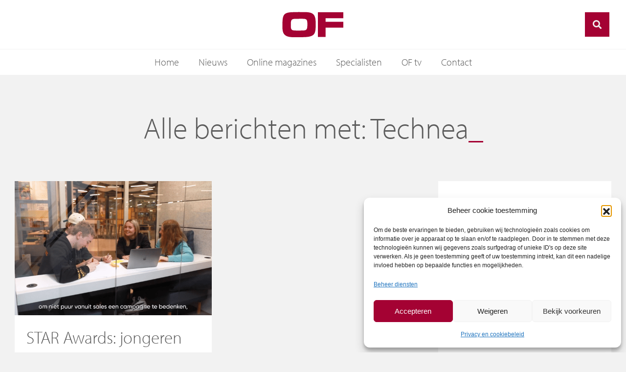

--- FILE ---
content_type: text/html; charset=UTF-8
request_url: https://www.of.nl/tag/technea/
body_size: 22610
content:
<!doctype html>
<html lang="nl-NL">
<head>
	<meta charset="UTF-8">
		<meta name="viewport" content="width=device-width, initial-scale=1">
	<link rel="profile" href="http://gmpg.org/xfn/11">
	<meta name='robots' content='index, follow, max-image-preview:large, max-snippet:-1, max-video-preview:-1' />

	<!-- This site is optimized with the Yoast SEO plugin v26.6 - https://yoast.com/wordpress/plugins/seo/ -->
	<title>Technea Archieven - Ondernemend Friesland</title>
	<link rel="canonical" href="https://www.of.nl/tag/technea/" />
	<meta property="og:locale" content="nl_NL" />
	<meta property="og:type" content="article" />
	<meta property="og:title" content="Technea Archieven - Ondernemend Friesland" />
	<meta property="og:url" content="https://www.of.nl/tag/technea/" />
	<meta property="og:site_name" content="Ondernemend Friesland" />
	<meta name="twitter:card" content="summary_large_image" />
	<script type="application/ld+json" class="yoast-schema-graph">{"@context":"https://schema.org","@graph":[{"@type":"CollectionPage","@id":"https://www.of.nl/tag/technea/","url":"https://www.of.nl/tag/technea/","name":"Technea Archieven - Ondernemend Friesland","isPartOf":{"@id":"https://www.of.nl/#website"},"primaryImageOfPage":{"@id":"https://www.of.nl/tag/technea/#primaryimage"},"image":{"@id":"https://www.of.nl/tag/technea/#primaryimage"},"thumbnailUrl":"https://www.of.nl/wp-content/uploads/2023/03/rsz_star_awards_2023_-_finalist_meest_duurzame_project_-_too_much_energy_0-31_screenshot.png","breadcrumb":{"@id":"https://www.of.nl/tag/technea/#breadcrumb"},"inLanguage":"nl-NL"},{"@type":"ImageObject","inLanguage":"nl-NL","@id":"https://www.of.nl/tag/technea/#primaryimage","url":"https://www.of.nl/wp-content/uploads/2023/03/rsz_star_awards_2023_-_finalist_meest_duurzame_project_-_too_much_energy_0-31_screenshot.png","contentUrl":"https://www.of.nl/wp-content/uploads/2023/03/rsz_star_awards_2023_-_finalist_meest_duurzame_project_-_too_much_energy_0-31_screenshot.png","width":1440,"height":810,"caption":"STAR Awards: jongeren ROC Friese Poort genomineerd voor Meest duurzame project"},{"@type":"BreadcrumbList","@id":"https://www.of.nl/tag/technea/#breadcrumb","itemListElement":[{"@type":"ListItem","position":1,"name":"Home","item":"https://www.of.nl/"},{"@type":"ListItem","position":2,"name":"Technea"}]},{"@type":"WebSite","@id":"https://www.of.nl/#website","url":"https://www.of.nl/","name":"Ondernemend Friesland","description":"","potentialAction":[{"@type":"SearchAction","target":{"@type":"EntryPoint","urlTemplate":"https://www.of.nl/?s={search_term_string}"},"query-input":{"@type":"PropertyValueSpecification","valueRequired":true,"valueName":"search_term_string"}}],"inLanguage":"nl-NL"}]}</script>
	<!-- / Yoast SEO plugin. -->


<link rel='dns-prefetch' href='//code.jquery.com' />
<link rel='dns-prefetch' href='//cdnjs.cloudflare.com' />
<link rel='dns-prefetch' href='//stackpath.bootstrapcdn.com' />
<link rel='dns-prefetch' href='//unpkg.com' />

<link rel="alternate" type="application/rss+xml" title="Ondernemend Friesland &raquo; feed" href="https://www.of.nl/feed/" />
<link rel="alternate" type="application/rss+xml" title="Ondernemend Friesland &raquo; reacties feed" href="https://www.of.nl/comments/feed/" />
<link rel="alternate" type="application/rss+xml" title="Ondernemend Friesland &raquo; Technea tag feed" href="https://www.of.nl/tag/technea/feed/" />
<link rel="stylesheet" type="text/css" href="https://use.typekit.net/tgx4qxx.css"><style id='wp-img-auto-sizes-contain-inline-css' type='text/css'>
img:is([sizes=auto i],[sizes^="auto," i]){contain-intrinsic-size:3000px 1500px}
/*# sourceURL=wp-img-auto-sizes-contain-inline-css */
</style>
<style id='wp-emoji-styles-inline-css' type='text/css'>

	img.wp-smiley, img.emoji {
		display: inline !important;
		border: none !important;
		box-shadow: none !important;
		height: 1em !important;
		width: 1em !important;
		margin: 0 0.07em !important;
		vertical-align: -0.1em !important;
		background: none !important;
		padding: 0 !important;
	}
/*# sourceURL=wp-emoji-styles-inline-css */
</style>
<link rel='stylesheet' id='wp-block-library-css' href='https://www.of.nl/wp-includes/css/dist/block-library/style.min.css?ver=6.9' type='text/css' media='all' />
<style id='classic-theme-styles-inline-css' type='text/css'>
/*! This file is auto-generated */
.wp-block-button__link{color:#fff;background-color:#32373c;border-radius:9999px;box-shadow:none;text-decoration:none;padding:calc(.667em + 2px) calc(1.333em + 2px);font-size:1.125em}.wp-block-file__button{background:#32373c;color:#fff;text-decoration:none}
/*# sourceURL=/wp-includes/css/classic-themes.min.css */
</style>
<style id='global-styles-inline-css' type='text/css'>
:root{--wp--preset--aspect-ratio--square: 1;--wp--preset--aspect-ratio--4-3: 4/3;--wp--preset--aspect-ratio--3-4: 3/4;--wp--preset--aspect-ratio--3-2: 3/2;--wp--preset--aspect-ratio--2-3: 2/3;--wp--preset--aspect-ratio--16-9: 16/9;--wp--preset--aspect-ratio--9-16: 9/16;--wp--preset--color--black: #000000;--wp--preset--color--cyan-bluish-gray: #abb8c3;--wp--preset--color--white: #ffffff;--wp--preset--color--pale-pink: #f78da7;--wp--preset--color--vivid-red: #cf2e2e;--wp--preset--color--luminous-vivid-orange: #ff6900;--wp--preset--color--luminous-vivid-amber: #fcb900;--wp--preset--color--light-green-cyan: #7bdcb5;--wp--preset--color--vivid-green-cyan: #00d084;--wp--preset--color--pale-cyan-blue: #8ed1fc;--wp--preset--color--vivid-cyan-blue: #0693e3;--wp--preset--color--vivid-purple: #9b51e0;--wp--preset--gradient--vivid-cyan-blue-to-vivid-purple: linear-gradient(135deg,rgb(6,147,227) 0%,rgb(155,81,224) 100%);--wp--preset--gradient--light-green-cyan-to-vivid-green-cyan: linear-gradient(135deg,rgb(122,220,180) 0%,rgb(0,208,130) 100%);--wp--preset--gradient--luminous-vivid-amber-to-luminous-vivid-orange: linear-gradient(135deg,rgb(252,185,0) 0%,rgb(255,105,0) 100%);--wp--preset--gradient--luminous-vivid-orange-to-vivid-red: linear-gradient(135deg,rgb(255,105,0) 0%,rgb(207,46,46) 100%);--wp--preset--gradient--very-light-gray-to-cyan-bluish-gray: linear-gradient(135deg,rgb(238,238,238) 0%,rgb(169,184,195) 100%);--wp--preset--gradient--cool-to-warm-spectrum: linear-gradient(135deg,rgb(74,234,220) 0%,rgb(151,120,209) 20%,rgb(207,42,186) 40%,rgb(238,44,130) 60%,rgb(251,105,98) 80%,rgb(254,248,76) 100%);--wp--preset--gradient--blush-light-purple: linear-gradient(135deg,rgb(255,206,236) 0%,rgb(152,150,240) 100%);--wp--preset--gradient--blush-bordeaux: linear-gradient(135deg,rgb(254,205,165) 0%,rgb(254,45,45) 50%,rgb(107,0,62) 100%);--wp--preset--gradient--luminous-dusk: linear-gradient(135deg,rgb(255,203,112) 0%,rgb(199,81,192) 50%,rgb(65,88,208) 100%);--wp--preset--gradient--pale-ocean: linear-gradient(135deg,rgb(255,245,203) 0%,rgb(182,227,212) 50%,rgb(51,167,181) 100%);--wp--preset--gradient--electric-grass: linear-gradient(135deg,rgb(202,248,128) 0%,rgb(113,206,126) 100%);--wp--preset--gradient--midnight: linear-gradient(135deg,rgb(2,3,129) 0%,rgb(40,116,252) 100%);--wp--preset--font-size--small: 13px;--wp--preset--font-size--medium: 20px;--wp--preset--font-size--large: 36px;--wp--preset--font-size--x-large: 42px;--wp--preset--spacing--20: 0.44rem;--wp--preset--spacing--30: 0.67rem;--wp--preset--spacing--40: 1rem;--wp--preset--spacing--50: 1.5rem;--wp--preset--spacing--60: 2.25rem;--wp--preset--spacing--70: 3.38rem;--wp--preset--spacing--80: 5.06rem;--wp--preset--shadow--natural: 6px 6px 9px rgba(0, 0, 0, 0.2);--wp--preset--shadow--deep: 12px 12px 50px rgba(0, 0, 0, 0.4);--wp--preset--shadow--sharp: 6px 6px 0px rgba(0, 0, 0, 0.2);--wp--preset--shadow--outlined: 6px 6px 0px -3px rgb(255, 255, 255), 6px 6px rgb(0, 0, 0);--wp--preset--shadow--crisp: 6px 6px 0px rgb(0, 0, 0);}:where(.is-layout-flex){gap: 0.5em;}:where(.is-layout-grid){gap: 0.5em;}body .is-layout-flex{display: flex;}.is-layout-flex{flex-wrap: wrap;align-items: center;}.is-layout-flex > :is(*, div){margin: 0;}body .is-layout-grid{display: grid;}.is-layout-grid > :is(*, div){margin: 0;}:where(.wp-block-columns.is-layout-flex){gap: 2em;}:where(.wp-block-columns.is-layout-grid){gap: 2em;}:where(.wp-block-post-template.is-layout-flex){gap: 1.25em;}:where(.wp-block-post-template.is-layout-grid){gap: 1.25em;}.has-black-color{color: var(--wp--preset--color--black) !important;}.has-cyan-bluish-gray-color{color: var(--wp--preset--color--cyan-bluish-gray) !important;}.has-white-color{color: var(--wp--preset--color--white) !important;}.has-pale-pink-color{color: var(--wp--preset--color--pale-pink) !important;}.has-vivid-red-color{color: var(--wp--preset--color--vivid-red) !important;}.has-luminous-vivid-orange-color{color: var(--wp--preset--color--luminous-vivid-orange) !important;}.has-luminous-vivid-amber-color{color: var(--wp--preset--color--luminous-vivid-amber) !important;}.has-light-green-cyan-color{color: var(--wp--preset--color--light-green-cyan) !important;}.has-vivid-green-cyan-color{color: var(--wp--preset--color--vivid-green-cyan) !important;}.has-pale-cyan-blue-color{color: var(--wp--preset--color--pale-cyan-blue) !important;}.has-vivid-cyan-blue-color{color: var(--wp--preset--color--vivid-cyan-blue) !important;}.has-vivid-purple-color{color: var(--wp--preset--color--vivid-purple) !important;}.has-black-background-color{background-color: var(--wp--preset--color--black) !important;}.has-cyan-bluish-gray-background-color{background-color: var(--wp--preset--color--cyan-bluish-gray) !important;}.has-white-background-color{background-color: var(--wp--preset--color--white) !important;}.has-pale-pink-background-color{background-color: var(--wp--preset--color--pale-pink) !important;}.has-vivid-red-background-color{background-color: var(--wp--preset--color--vivid-red) !important;}.has-luminous-vivid-orange-background-color{background-color: var(--wp--preset--color--luminous-vivid-orange) !important;}.has-luminous-vivid-amber-background-color{background-color: var(--wp--preset--color--luminous-vivid-amber) !important;}.has-light-green-cyan-background-color{background-color: var(--wp--preset--color--light-green-cyan) !important;}.has-vivid-green-cyan-background-color{background-color: var(--wp--preset--color--vivid-green-cyan) !important;}.has-pale-cyan-blue-background-color{background-color: var(--wp--preset--color--pale-cyan-blue) !important;}.has-vivid-cyan-blue-background-color{background-color: var(--wp--preset--color--vivid-cyan-blue) !important;}.has-vivid-purple-background-color{background-color: var(--wp--preset--color--vivid-purple) !important;}.has-black-border-color{border-color: var(--wp--preset--color--black) !important;}.has-cyan-bluish-gray-border-color{border-color: var(--wp--preset--color--cyan-bluish-gray) !important;}.has-white-border-color{border-color: var(--wp--preset--color--white) !important;}.has-pale-pink-border-color{border-color: var(--wp--preset--color--pale-pink) !important;}.has-vivid-red-border-color{border-color: var(--wp--preset--color--vivid-red) !important;}.has-luminous-vivid-orange-border-color{border-color: var(--wp--preset--color--luminous-vivid-orange) !important;}.has-luminous-vivid-amber-border-color{border-color: var(--wp--preset--color--luminous-vivid-amber) !important;}.has-light-green-cyan-border-color{border-color: var(--wp--preset--color--light-green-cyan) !important;}.has-vivid-green-cyan-border-color{border-color: var(--wp--preset--color--vivid-green-cyan) !important;}.has-pale-cyan-blue-border-color{border-color: var(--wp--preset--color--pale-cyan-blue) !important;}.has-vivid-cyan-blue-border-color{border-color: var(--wp--preset--color--vivid-cyan-blue) !important;}.has-vivid-purple-border-color{border-color: var(--wp--preset--color--vivid-purple) !important;}.has-vivid-cyan-blue-to-vivid-purple-gradient-background{background: var(--wp--preset--gradient--vivid-cyan-blue-to-vivid-purple) !important;}.has-light-green-cyan-to-vivid-green-cyan-gradient-background{background: var(--wp--preset--gradient--light-green-cyan-to-vivid-green-cyan) !important;}.has-luminous-vivid-amber-to-luminous-vivid-orange-gradient-background{background: var(--wp--preset--gradient--luminous-vivid-amber-to-luminous-vivid-orange) !important;}.has-luminous-vivid-orange-to-vivid-red-gradient-background{background: var(--wp--preset--gradient--luminous-vivid-orange-to-vivid-red) !important;}.has-very-light-gray-to-cyan-bluish-gray-gradient-background{background: var(--wp--preset--gradient--very-light-gray-to-cyan-bluish-gray) !important;}.has-cool-to-warm-spectrum-gradient-background{background: var(--wp--preset--gradient--cool-to-warm-spectrum) !important;}.has-blush-light-purple-gradient-background{background: var(--wp--preset--gradient--blush-light-purple) !important;}.has-blush-bordeaux-gradient-background{background: var(--wp--preset--gradient--blush-bordeaux) !important;}.has-luminous-dusk-gradient-background{background: var(--wp--preset--gradient--luminous-dusk) !important;}.has-pale-ocean-gradient-background{background: var(--wp--preset--gradient--pale-ocean) !important;}.has-electric-grass-gradient-background{background: var(--wp--preset--gradient--electric-grass) !important;}.has-midnight-gradient-background{background: var(--wp--preset--gradient--midnight) !important;}.has-small-font-size{font-size: var(--wp--preset--font-size--small) !important;}.has-medium-font-size{font-size: var(--wp--preset--font-size--medium) !important;}.has-large-font-size{font-size: var(--wp--preset--font-size--large) !important;}.has-x-large-font-size{font-size: var(--wp--preset--font-size--x-large) !important;}
:where(.wp-block-post-template.is-layout-flex){gap: 1.25em;}:where(.wp-block-post-template.is-layout-grid){gap: 1.25em;}
:where(.wp-block-term-template.is-layout-flex){gap: 1.25em;}:where(.wp-block-term-template.is-layout-grid){gap: 1.25em;}
:where(.wp-block-columns.is-layout-flex){gap: 2em;}:where(.wp-block-columns.is-layout-grid){gap: 2em;}
:root :where(.wp-block-pullquote){font-size: 1.5em;line-height: 1.6;}
/*# sourceURL=global-styles-inline-css */
</style>
<link rel='stylesheet' id='gn-frontend-gnfollow-style-css' href='https://www.of.nl/wp-content/plugins/gn-publisher/assets/css/gn-frontend-gnfollow.min.css?ver=1.5.25' type='text/css' media='all' />
<link rel='stylesheet' id='wer-ads-css-css' href='https://www.of.nl/wp-content/plugins/wer-ads/public/css/main.css?ver=6.9' type='text/css' media='all' />
<link rel='stylesheet' id='swiper-css' href='https://www.of.nl/wp-content/plugins/elementor/assets/lib/swiper/v8/css/swiper.min.css?ver=8.4.5' type='text/css' media='all' />
<link rel='stylesheet' id='wer_autopublish_main-css' href='https://www.of.nl/wp-content/plugins/wer-onlinepublicaties//public/css/front.css?ver=6.9' type='text/css' media='all' />
<link rel='stylesheet' id='cmplz-general-css' href='https://www.of.nl/wp-content/plugins/complianz-gdpr/assets/css/cookieblocker.min.css?ver=1766151162' type='text/css' media='all' />
<link rel='stylesheet' id='wer-theme-base-css' href='https://www.of.nl/wp-content/themes/wer-theme-base/style.css?ver=6.9' type='text/css' media='all' />
<link rel='stylesheet' id='hello-elementor-theme-style-css' href='https://www.of.nl/wp-content/themes/wer-theme-base/theme.min.css?ver=2.4.1' type='text/css' media='all' />
<link rel='stylesheet' id='elementor-frontend-css' href='https://www.of.nl/wp-content/plugins/elementor/assets/css/frontend.min.css?ver=3.33.6' type='text/css' media='all' />
<link rel='stylesheet' id='elementor-post-419-css' href='https://www.of.nl/wp-content/uploads/elementor/css/post-419.css?ver=1768771140' type='text/css' media='all' />
<link rel='stylesheet' id='bootstrapcss-css' href='https://stackpath.bootstrapcdn.com/bootstrap/4.1.3/css/bootstrap.min.css?ver=6.9' type='text/css' media='all' />
<link rel='stylesheet' id='vds-css' href='https://www.of.nl/wp-content/themes/wer-theme-base/assets/vds/css/vds.css?ver=6.9' type='text/css' media='all' />
<link rel='stylesheet' id='vds-sm-knoppen-css' href='https://www.of.nl/wp-content/themes/wer-theme-base/assets/vds/css/widget_socialknoppen.css?ver=6.9' type='text/css' media='all' />
<link rel='stylesheet' id='vds-mobiel-css' href='https://www.of.nl/wp-content/themes/wer-theme-base/assets/vds/css/mobiel-menu.css?ver=6.9' type='text/css' media='all' />
<link rel='stylesheet' id='fontawesome-css' href='https://cdnjs.cloudflare.com/ajax/libs/font-awesome/5.15.4/css/all.min.css?ver=6.9' type='text/css' media='all' />
<link rel='stylesheet' id='wer-content-slider-css' href='https://www.of.nl/wp-content/themes/wer-theme-base/assets/vds/css/widget_contentslider.css?ver=6.9' type='text/css' media='all' />
<link rel='stylesheet' id='wer-content-block-css' href='https://www.of.nl/wp-content/themes/wer-theme-base/assets/vds/css/widget_contentblock.css?ver=6.9' type='text/css' media='all' />
<link rel='stylesheet' id='wer-menu-style-css' href='https://www.of.nl/wp-content/themes/wer-theme-base/assets/vds/css/widget_wermenu.css?ver=6.9' type='text/css' media='all' />
<link rel='stylesheet' id='wer-posts-style-css' href='https://www.of.nl/wp-content/themes/wer-theme-base/assets/vds/css/widget_werposts.css?ver=6.9' type='text/css' media='all' />
<link rel='stylesheet' id='widget-image-css' href='https://www.of.nl/wp-content/plugins/elementor/assets/css/widget-image.min.css?ver=3.33.6' type='text/css' media='all' />
<link rel='stylesheet' id='wer-search-css-css' href='https://www.of.nl/wp-content/themes/wer-theme-base/assets/vds/css/wer-search.css?ver=6.9' type='text/css' media='all' />
<link rel='stylesheet' id='widget-nav-menu-css' href='https://www.of.nl/wp-content/plugins/elementor-pro/assets/css/widget-nav-menu.min.css?ver=3.33.2' type='text/css' media='all' />
<link rel='stylesheet' id='widget-heading-css' href='https://www.of.nl/wp-content/plugins/elementor/assets/css/widget-heading.min.css?ver=3.33.6' type='text/css' media='all' />
<link rel='stylesheet' id='widget-icon-list-css' href='https://www.of.nl/wp-content/plugins/elementor/assets/css/widget-icon-list.min.css?ver=3.33.6' type='text/css' media='all' />
<link rel='stylesheet' id='widget-social-icons-css' href='https://www.of.nl/wp-content/plugins/elementor/assets/css/widget-social-icons.min.css?ver=3.33.6' type='text/css' media='all' />
<link rel='stylesheet' id='e-apple-webkit-css' href='https://www.of.nl/wp-content/plugins/elementor/assets/css/conditionals/apple-webkit.min.css?ver=3.33.6' type='text/css' media='all' />
<link rel='stylesheet' id='elementor-icons-css' href='https://www.of.nl/wp-content/plugins/elementor/assets/lib/eicons/css/elementor-icons.min.css?ver=5.44.0' type='text/css' media='all' />
<link rel='stylesheet' id='namogo-icons-css' href='https://www.of.nl/wp-content/plugins/elementor-extras/assets/lib/nicons/css/nicons.css?ver=2.2.52' type='text/css' media='all' />
<link rel='stylesheet' id='elementor-extras-frontend-css' href='https://www.of.nl/wp-content/plugins/elementor-extras/assets/css/frontend.min.css?ver=2.2.52' type='text/css' media='all' />
<link rel='stylesheet' id='elementor-post-460-css' href='https://www.of.nl/wp-content/uploads/elementor/css/post-460.css?ver=1768771140' type='text/css' media='all' />
<link rel='stylesheet' id='elementor-post-667-css' href='https://www.of.nl/wp-content/uploads/elementor/css/post-667.css?ver=1768771140' type='text/css' media='all' />
<link rel='stylesheet' id='elementor-post-1197-css' href='https://www.of.nl/wp-content/uploads/elementor/css/post-1197.css?ver=1768771160' type='text/css' media='all' />
<link rel='stylesheet' id='dropzone-styles-css' href='https://unpkg.com/dropzone@6.0.0-beta.1/dist/dropzone.css?ver=6.9' type='text/css' media='all' />
<link rel='stylesheet' id='child-styles-css' href='https://www.of.nl/wp-content/themes/of/style.css?ver=6.9' type='text/css' media='all' />
<style id='rocket-lazyload-inline-css' type='text/css'>
.rll-youtube-player{position:relative;padding-bottom:56.23%;height:0;overflow:hidden;max-width:100%;}.rll-youtube-player:focus-within{outline: 2px solid currentColor;outline-offset: 5px;}.rll-youtube-player iframe{position:absolute;top:0;left:0;width:100%;height:100%;z-index:100;background:0 0}.rll-youtube-player img{bottom:0;display:block;left:0;margin:auto;max-width:100%;width:100%;position:absolute;right:0;top:0;border:none;height:auto;-webkit-transition:.4s all;-moz-transition:.4s all;transition:.4s all}.rll-youtube-player img:hover{-webkit-filter:brightness(75%)}.rll-youtube-player .play{height:100%;width:100%;left:0;top:0;position:absolute;background:url(https://www.of.nl/wp-content/plugins/wp-rocket/assets/img/youtube.png) no-repeat center;background-color: transparent !important;cursor:pointer;border:none;}
/*# sourceURL=rocket-lazyload-inline-css */
</style>
<link rel='stylesheet' id='elementor-icons-shared-0-css' href='https://www.of.nl/wp-content/plugins/elementor/assets/lib/font-awesome/css/fontawesome.min.css?ver=5.15.3' type='text/css' media='all' />
<link rel='stylesheet' id='elementor-icons-fa-solid-css' href='https://www.of.nl/wp-content/plugins/elementor/assets/lib/font-awesome/css/solid.min.css?ver=5.15.3' type='text/css' media='all' />
<link rel='stylesheet' id='elementor-icons-fa-brands-css' href='https://www.of.nl/wp-content/plugins/elementor/assets/lib/font-awesome/css/brands.min.css?ver=5.15.3' type='text/css' media='all' />
<script type="text/javascript" src="https://www.of.nl/wp-includes/js/jquery/jquery.min.js?ver=3.7.1" id="jquery-core-js"></script>
<script type="text/javascript" src="https://www.of.nl/wp-includes/js/jquery/jquery-migrate.min.js?ver=3.4.1" id="jquery-migrate-js"></script>
<link rel="https://api.w.org/" href="https://www.of.nl/wp-json/" /><link rel="alternate" title="JSON" type="application/json" href="https://www.of.nl/wp-json/wp/v2/tags/2190" /><link rel="EditURI" type="application/rsd+xml" title="RSD" href="https://www.of.nl/xmlrpc.php?rsd" />
<meta name="generator" content="WordPress 6.9" />
<style>
            :root {
                --main-primary-color: #a40233;
            }
        </style>			<style>.cmplz-hidden {
					display: none !important;
				}</style><script type="text/javascript">
           var ajaxurl = "https://www.of.nl/wp-admin/admin-ajax.php";
		   var nonce = "16ffb8467f";
         </script><!-- Google tag (gtag.js) -->
<script async src=https://www.googletagmanager.com/gtag/js?id=UA-33151818-1></script>
<script>
  window.dataLayer = window.dataLayer || [];
  function gtag(){dataLayer.push(arguments);}
  gtag('js', new Date());
 
  gtag('config', 'UA-33151818-1');
</script>
<meta name="generator" content="Elementor 3.33.6; settings: css_print_method-external, google_font-enabled, font_display-auto">
			<style>
				.e-con.e-parent:nth-of-type(n+4):not(.e-lazyloaded):not(.e-no-lazyload),
				.e-con.e-parent:nth-of-type(n+4):not(.e-lazyloaded):not(.e-no-lazyload) * {
					background-image: none !important;
				}
				@media screen and (max-height: 1024px) {
					.e-con.e-parent:nth-of-type(n+3):not(.e-lazyloaded):not(.e-no-lazyload),
					.e-con.e-parent:nth-of-type(n+3):not(.e-lazyloaded):not(.e-no-lazyload) * {
						background-image: none !important;
					}
				}
				@media screen and (max-height: 640px) {
					.e-con.e-parent:nth-of-type(n+2):not(.e-lazyloaded):not(.e-no-lazyload),
					.e-con.e-parent:nth-of-type(n+2):not(.e-lazyloaded):not(.e-no-lazyload) * {
						background-image: none !important;
					}
				}
			</style>
			<link rel="icon" href="https://www.of.nl/wp-content/uploads/2022/10/favicon.ico" sizes="32x32" />
<link rel="icon" href="https://www.of.nl/wp-content/uploads/2022/10/favicon.ico" sizes="192x192" />
<link rel="apple-touch-icon" href="https://www.of.nl/wp-content/uploads/2022/10/favicon.ico" />
<meta name="msapplication-TileImage" content="https://www.of.nl/wp-content/uploads/2022/10/favicon.ico" />
		<style type="text/css" id="wp-custom-css">
			.ad--wrapper {
	border:1px solid #e1e1e1;
}

.ad__wide .ad--item {
	aspect-ratio: 16/2.5;
	display:flex;
}

.ad__small .ad--item {
	aspect-ratio: 3/2.5;
	display:flex;
}

.ad__wide .ad--item img, .ad__small .ad--item img {
	object-fit: contain;
	height:100%;
	max-height:none!important;
}
		</style>
		<noscript><style id="rocket-lazyload-nojs-css">.rll-youtube-player, [data-lazy-src]{display:none !important;}</style></noscript><meta name="generator" content="WP Rocket 3.20.2" data-wpr-features="wpr_lazyload_images wpr_lazyload_iframes wpr_preload_links wpr_desktop" /></head>
<body data-cmplz=2 class="archive tag tag-technea tag-2190 wp-theme-wer-theme-base wp-child-theme-of elementor-page-1197 elementor-default elementor-template-full-width elementor-kit-419">
	
	
		<header data-rocket-location-hash="c4b9d0c105b71a3172b3d180633de7da" data-elementor-type="header" data-elementor-id="460" class="elementor elementor-460 elementor-location-header" data-elementor-post-type="elementor_library">
					<header class="elementor-section elementor-top-section elementor-element elementor-element-77eaf5c elementor-section-full_width elementor-section-height-default elementor-section-height-default" data-id="77eaf5c" data-element_type="section" data-settings="{&quot;background_background&quot;:&quot;classic&quot;}">
						<div data-rocket-location-hash="0b3376bad69c5a64f5d59c7096455786" class="elementor-container elementor-column-gap-no">
					<div class="elementor-column elementor-col-100 elementor-top-column elementor-element elementor-element-2ae6a7e" data-id="2ae6a7e" data-element_type="column">
			<div class="elementor-widget-wrap elementor-element-populated">
						<section class="elementor-section elementor-inner-section elementor-element elementor-element-11a5368 elementor-section-full_width elementor-section-height-min-height elementor-section-content-middle innerheader elementor-section-height-default" data-id="11a5368" data-element_type="section" data-settings="{&quot;background_background&quot;:&quot;classic&quot;}">
						<div class="elementor-container elementor-column-gap-default">
					<div class="elementor-column elementor-col-33 elementor-inner-column elementor-element elementor-element-14d4d77" data-id="14d4d77" data-element_type="column">
			<div class="elementor-widget-wrap elementor-element-populated">
						<div class="elementor-element elementor-element-9954e88 elementor-hidden-desktop elementor-widget elementor-widget-wer-menu" data-id="9954e88" data-element_type="widget" data-settings="{&quot;use_link&quot;:&quot;ja&quot;}" data-widget_type="wer-menu.default">
				<div class="elementor-widget-container">
						<div class="d-flex ">
				<a href="#elementor-action%3Aaction%3Dpopup%3Aopen%26settings%3DeyJpZCI6IjE0NzMiLCJ0b2dnbGUiOnRydWV9"   >
			<div class="wer-toggle-mobielmenu"><i></i></div>
		</a>
			</div>
					</div>
				</div>
					</div>
		</div>
				<div class="elementor-column elementor-col-33 elementor-inner-column elementor-element elementor-element-7c50dbf" data-id="7c50dbf" data-element_type="column">
			<div class="elementor-widget-wrap elementor-element-populated">
						<div class="elementor-element elementor-element-ee2e9ed logo elementor-widget elementor-widget-image" data-id="ee2e9ed" data-element_type="widget" data-widget_type="image.default">
				<div class="elementor-widget-container">
																<a href="https://www.of.nl">
							<img fetchpriority="high" width="800" height="800" src="data:image/svg+xml,%3Csvg%20xmlns='http://www.w3.org/2000/svg'%20viewBox='0%200%20800%20800'%3E%3C/svg%3E" class="attachment-large size-large wp-image-26769" alt="" data-lazy-src="https://www.of.nl/wp-content/uploads/2022/06/logo-ondernemend-friesland.svg" /><noscript><img fetchpriority="high" width="800" height="800" src="https://www.of.nl/wp-content/uploads/2022/06/logo-ondernemend-friesland.svg" class="attachment-large size-large wp-image-26769" alt="" /></noscript>								</a>
															</div>
				</div>
					</div>
		</div>
				<div class="elementor-column elementor-col-33 elementor-inner-column elementor-element elementor-element-45cc5bb" data-id="45cc5bb" data-element_type="column">
			<div class="elementor-widget-wrap elementor-element-populated">
						<div class="elementor-element elementor-element-b95cb11 zoekknop elementor-widget elementor-widget-wer-search" data-id="b95cb11" data-element_type="widget" data-widget_type="wer-search.default">
				<div class="elementor-widget-container">
					  <form class="search-form justify-content-end " role="search" method="get"action="https://www.of.nl/">
        <div class="form-group pull-right" id="wersearch">
          <input type="text" class="form-control" placeholder="Zoeken" value="" name="s">
          <button type="submit" class="form-control form-control-submit">Submit</button>
          <span class="search-label"><i aria-hidden="true" class="fas fa-search"></i></span>
        </div>
      </form>
 				</div>
				</div>
					</div>
		</div>
					</div>
		</section>
				<section class="elementor-section elementor-inner-section elementor-element elementor-element-cd8ea5c elementor-section-content-middle elementor-hidden-tablet elementor-hidden-mobile navarea elementor-section-boxed elementor-section-height-default elementor-section-height-default" data-id="cd8ea5c" data-element_type="section" data-settings="{&quot;background_background&quot;:&quot;classic&quot;}">
						<div class="elementor-container elementor-column-gap-default">
					<div class="elementor-column elementor-col-100 elementor-inner-column elementor-element elementor-element-0ae5847" data-id="0ae5847" data-element_type="column">
			<div class="elementor-widget-wrap elementor-element-populated">
						<div class="elementor-element elementor-element-4c43613 elementor-nav-menu__align-center elementor-nav-menu--dropdown-none elementor-widget elementor-widget-nav-menu" data-id="4c43613" data-element_type="widget" data-settings="{&quot;layout&quot;:&quot;horizontal&quot;,&quot;submenu_icon&quot;:{&quot;value&quot;:&quot;&lt;i class=\&quot;fas fa-caret-down\&quot; aria-hidden=\&quot;true\&quot;&gt;&lt;\/i&gt;&quot;,&quot;library&quot;:&quot;fa-solid&quot;}}" data-widget_type="nav-menu.default">
				<div class="elementor-widget-container">
								<nav aria-label="Menu" class="elementor-nav-menu--main elementor-nav-menu__container elementor-nav-menu--layout-horizontal e--pointer-underline e--animation-fade">
				<ul id="menu-1-4c43613" class="elementor-nav-menu"><li class="menu-item menu-item-type-post_type menu-item-object-page menu-item-home menu-item-439"><a href="https://www.of.nl/" class="elementor-item">Home</a></li>
<li class="menu-item menu-item-type-post_type menu-item-object-page current_page_parent menu-item-458"><a href="https://www.of.nl/nieuws/" class="elementor-item">Nieuws</a></li>
<li class="menu-item menu-item-type-post_type menu-item-object-page menu-item-457"><a href="https://www.of.nl/online-magazines/" class="elementor-item">Online magazines</a></li>
<li class="menu-item menu-item-type-post_type menu-item-object-page menu-item-456"><a href="https://www.of.nl/specialisten/" class="elementor-item">Specialisten</a></li>
<li class="menu-item menu-item-type-post_type menu-item-object-page menu-item-455"><a href="https://www.of.nl/of-tv/" class="elementor-item">OF tv</a></li>
<li class="menu-item menu-item-type-post_type menu-item-object-page menu-item-453"><a href="https://www.of.nl/contact/" class="elementor-item">Contact</a></li>
</ul>			</nav>
						<nav class="elementor-nav-menu--dropdown elementor-nav-menu__container" aria-hidden="true">
				<ul id="menu-2-4c43613" class="elementor-nav-menu"><li class="menu-item menu-item-type-post_type menu-item-object-page menu-item-home menu-item-439"><a href="https://www.of.nl/" class="elementor-item" tabindex="-1">Home</a></li>
<li class="menu-item menu-item-type-post_type menu-item-object-page current_page_parent menu-item-458"><a href="https://www.of.nl/nieuws/" class="elementor-item" tabindex="-1">Nieuws</a></li>
<li class="menu-item menu-item-type-post_type menu-item-object-page menu-item-457"><a href="https://www.of.nl/online-magazines/" class="elementor-item" tabindex="-1">Online magazines</a></li>
<li class="menu-item menu-item-type-post_type menu-item-object-page menu-item-456"><a href="https://www.of.nl/specialisten/" class="elementor-item" tabindex="-1">Specialisten</a></li>
<li class="menu-item menu-item-type-post_type menu-item-object-page menu-item-455"><a href="https://www.of.nl/of-tv/" class="elementor-item" tabindex="-1">OF tv</a></li>
<li class="menu-item menu-item-type-post_type menu-item-object-page menu-item-453"><a href="https://www.of.nl/contact/" class="elementor-item" tabindex="-1">Contact</a></li>
</ul>			</nav>
						</div>
				</div>
					</div>
		</div>
					</div>
		</section>
					</div>
		</div>
					</div>
		</header>
				</header>
		<div data-rocket-location-hash="4c0bf78c47c78da60d59ccfd9f86e974" class="wrapper">		<div data-rocket-location-hash="5823b4e63955bc06f47ee13873dbda60" data-elementor-type="archive" data-elementor-id="1197" class="elementor elementor-1197 elementor-location-archive" data-elementor-post-type="elementor_library">
					<section data-rocket-location-hash="0bf027f84b1bff38599f18c1688d8982" class="elementor-section elementor-top-section elementor-element elementor-element-18a61e3e elementor-section-boxed elementor-section-height-default elementor-section-height-default" data-id="18a61e3e" data-element_type="section">
						<div class="elementor-container elementor-column-gap-default">
					<div class="elementor-column elementor-col-100 elementor-top-column elementor-element elementor-element-c02cd39" data-id="c02cd39" data-element_type="column">
			<div class="elementor-widget-wrap elementor-element-populated">
						<div class="elementor-element elementor-element-157d230f elementor-widget elementor-widget-heading" data-id="157d230f" data-element_type="widget" data-widget_type="heading.default">
				<div class="elementor-widget-container">
					<h1 class="elementor-heading-title elementor-size-default">Alle berichten met: Technea</h1>				</div>
				</div>
					</div>
		</div>
					</div>
		</section>
				<section data-rocket-location-hash="e03c3d41b1a5a1dca8bb8f7b9178efc7" class="elementor-section elementor-top-section elementor-element elementor-element-21992ae1 elementor-section-boxed elementor-section-height-default elementor-section-height-default" data-id="21992ae1" data-element_type="section">
						<div class="elementor-container elementor-column-gap-default">
					<div class="elementor-column elementor-col-50 elementor-top-column elementor-element elementor-element-16dae198" data-id="16dae198" data-element_type="column">
			<div class="elementor-widget-wrap elementor-element-populated">
						<div class="elementor-element elementor-element-e16ff81 elementor-widget elementor-widget-shortcode" data-id="e16ff81" data-element_type="widget" data-widget_type="shortcode.default">
				<div class="elementor-widget-container">
							<div class="elementor-shortcode"></div>
						</div>
				</div>
				<div class="elementor-element elementor-element-4b1a4b78 ee-grid-columns-2 ee-posts-thumbnail-ratio ee-grid-columns-tablet-2 ee-grid-columns-mobile-1 ee-grid-align--stretch ee-grid-halign--left ee-posts-align-top ee-posts-avatar-position-left elementor-widget elementor-widget-posts-extra" data-id="4b1a4b78" data-element_type="widget" data-settings="{&quot;columns&quot;:&quot;2&quot;,&quot;classic_grid_columns_spacing&quot;:{&quot;unit&quot;:&quot;px&quot;,&quot;size&quot;:30,&quot;sizes&quot;:[]},&quot;classic_infinite_scroll&quot;:&quot;yes&quot;,&quot;columns_tablet&quot;:&quot;2&quot;,&quot;columns_mobile&quot;:&quot;1&quot;,&quot;classic_layout&quot;:&quot;default&quot;,&quot;classic_grid_columns_spacing_tablet&quot;:{&quot;unit&quot;:&quot;px&quot;,&quot;size&quot;:12,&quot;sizes&quot;:[]},&quot;classic_grid_columns_spacing_mobile&quot;:{&quot;unit&quot;:&quot;px&quot;,&quot;size&quot;:0,&quot;sizes&quot;:[]}}" data-widget_type="posts-extra.classic">
				<div class="elementor-widget-container">
					<div class="ee-grid ee-loop ee-grid--default"><div class="ee-grid__item--sizer"></div><div class="ee-grid__item ee-loop__item"><article class="ee-post post-29214 post type-post status-publish format-standard has-post-thumbnail hentry category-uncategorized tag-centrum-duurzaam tag-lc-awards tag-mediavormgeving tag-star-awards tag-stemmen tag-technea"><a class="ee-media ee-post__media" href="https://www.of.nl/star-awards-jongeren-roc-friese-poort-genomineerd-voor-meest-duurzame-project/"><div class="ee-post__media__thumbnail ee-media__thumbnail"><img width="768" height="432" src="data:image/svg+xml,%3Csvg%20xmlns='http://www.w3.org/2000/svg'%20viewBox='0%200%20768%20432'%3E%3C/svg%3E" class="attachment-medium_large size-medium_large wp-image-29218" alt="STAR Awards: jongeren ROC Friese Poort genomineerd voor Meest duurzame project" decoding="async" data-lazy-src="https://www.of.nl/wp-content/uploads/2023/03/rsz_star_awards_2023_-_finalist_meest_duurzame_project_-_too_much_energy_0-31_screenshot-768x432.png" /><noscript><img width="768" height="432" src="https://www.of.nl/wp-content/uploads/2023/03/rsz_star_awards_2023_-_finalist_meest_duurzame_project_-_too_much_energy_0-31_screenshot-768x432.png" class="attachment-medium_large size-medium_large wp-image-29218" alt="STAR Awards: jongeren ROC Friese Poort genomineerd voor Meest duurzame project" decoding="async" /></noscript></div><div class="ee-post__media__overlay ee-media__overlay"></div></a><!-- .ee-post__media --><div class="ee-post__body ee-post__area"><a href="https://www.of.nl/star-awards-jongeren-roc-friese-poort-genomineerd-voor-meest-duurzame-project/" class="ee-post__title">
			<h2 class="ee-post__title__heading">STAR Awards: jongeren ROC Friese Poort genomineerd voor Meest duurzame project</h2>
		</a><div class="ee-post__excerpt">Een studentengroep Mediavormgeving van ROC Friese Poort&nbsp;is genomineerd voor een STAR Award binnen de categorie&nbsp;Meest duurzame project. De jongeren ontwikkelden een&nbsp;campagne&nbsp;– met ondersteuning van Centrum Duurzaam en Technea – om mensen aan te zetten tot efficiënter energiegebruik. Na het eventueel bemachtigen van een STAR Award ligt er nog meer zilverwerk&hellip;</div></div><!-- .ee-post__body --><div class="ee-post__footer ee-post__area"><div class="ee-post__metas ee-post__metas--has-metas"><ul class="ee-post__metas__list display--"><li class="ee-post__meta ee-post__meta--date ee-post__metas__date"> 27 maart 2023<span class="ee-post__meta__separator">·</span></li></ul></div></div><!-- .ee-post__footer --></article><!-- .ee-post --></div><!-- .ee-loop__item --></div><!-- .ee-loop --><nav aria-label="Pagination" class="ee-pagination ee-pagination--is" role="navigation"></nav><div class="ee-load-status">
			<div class="ee-load-status__request infinite-scroll-request">
				<svg version="1.1" id="loader-1" xmlns="http://www.w3.org/2000/svg" xmlns:xlink="http://www.w3.org/1999/xlink" x="0px" y="0px" width="40px" height="40px" viewBox="0 0 40 40" enable-background="new 0 0 40 40" xml:space="preserve">
	<path opacity="0.2" fill="#000" d="M20.201,5.169c-8.254,0-14.946,6.692-14.946,14.946c0,8.255,6.692,14.946,14.946,14.946 s14.946-6.691,14.946-14.946C35.146,11.861,28.455,5.169,20.201,5.169z M20.201,31.749c-6.425,0-11.634-5.208-11.634-11.634 c0-6.425,5.209-11.634,11.634-11.634c6.425,0,11.633,5.209,11.633,11.634C31.834,26.541,26.626,31.749,20.201,31.749z"/>
	<path fill="#000" d="M26.013,10.047l1.654-2.866c-2.198-1.272-4.743-2.012-7.466-2.012h0v3.312h0 C22.32,8.481,24.301,9.057,26.013,10.047z">
		<animateTransform attributeType="xml"
			attributeName="transform"
			type="rotate"
			from="0 20 20"
			to="360 20 20"
			dur="0.5s"
			repeatCount="indefinite"/>
	</path>
</svg>			</div>
			<div class="ee-load-status__last infinite-scroll-last">
				All articles loaded			</div>
			<div class="ee-load-status__error infinite-scroll-error">
				No more articles to load			</div>
		</div>				</div>
				</div>
				<div class="elementor-element elementor-element-7c6ced9 elementor-widget elementor-widget-shortcode" data-id="7c6ced9" data-element_type="widget" data-widget_type="shortcode.default">
				<div class="elementor-widget-container">
							<div class="elementor-shortcode"></div>
						</div>
				</div>
					</div>
		</div>
				<div class="elementor-column elementor-col-50 elementor-top-column elementor-element elementor-element-552ff15" data-id="552ff15" data-element_type="column">
			<div class="elementor-widget-wrap elementor-element-populated">
						<div class="elementor-element elementor-element-547ad578 elementor-widget elementor-widget-template" data-id="547ad578" data-element_type="widget" data-widget_type="template.default">
				<div class="elementor-widget-container">
							<div class="elementor-template">
					<div data-elementor-type="section" data-elementor-id="1040" class="elementor elementor-1040 elementor-location-archive" data-elementor-post-type="elementor_library">
					<section class="elementor-section elementor-top-section elementor-element elementor-element-0e5696e elementor-section-full_width elementor-section-height-default elementor-section-height-default" data-id="0e5696e" data-element_type="section" data-settings="{&quot;background_background&quot;:&quot;classic&quot;}">
						<div class="elementor-container elementor-column-gap-custom">
					<div class="elementor-column elementor-col-100 elementor-top-column elementor-element elementor-element-6a979fc" data-id="6a979fc" data-element_type="column">
			<div class="elementor-widget-wrap elementor-element-populated">
						<div class="elementor-element elementor-element-7c09e771 elementor-widget elementor-widget-heading" data-id="7c09e771" data-element_type="widget" data-widget_type="heading.default">
				<div class="elementor-widget-container">
					<h3 class="elementor-heading-title elementor-size-default">Persbericht melden</h3>				</div>
				</div>
				<div class="elementor-element elementor-element-3aa427e9 elementor-widget elementor-widget-text-editor" data-id="3aa427e9" data-element_type="widget" data-widget_type="text-editor.default">
				<div class="elementor-widget-container">
									<p>Heb je een bijzonder verhaal voor op de website of in het magazine? Stuur je bericht naar <a href="mailto:nieuwsberichten@of.nl">nieuwsberichten@of.nl</a> of gebruik deze handige module.</p>								</div>
				</div>
				<div class="elementor-element elementor-element-45eb87a0 elementor-align-justify elementor-widget elementor-widget-button" data-id="45eb87a0" data-element_type="widget" data-widget_type="button.default">
				<div class="elementor-widget-container">
									<div class="elementor-button-wrapper">
					<a class="elementor-button elementor-button-link elementor-size-sm" href="https://www.of.nl/persbericht-melden/">
						<span class="elementor-button-content-wrapper">
									<span class="elementor-button-text">Een bericht insturen</span>
					</span>
					</a>
				</div>
								</div>
				</div>
					</div>
		</div>
					</div>
		</section>
				</div>
				</div>
						</div>
				</div>
				<div class="elementor-element elementor-element-41b4b29 elementor-widget elementor-widget-shortcode" data-id="41b4b29" data-element_type="widget" data-widget_type="shortcode.default">
				<div class="elementor-widget-container">
							<div class="elementor-shortcode"></div>
						</div>
				</div>
				<div class="elementor-element elementor-element-463c5fc elementor-widget elementor-widget-shortcode" data-id="463c5fc" data-element_type="widget" data-widget_type="shortcode.default">
				<div class="elementor-widget-container">
							<div class="elementor-shortcode"></div>
						</div>
				</div>
				<div class="elementor-element elementor-element-3a9ed1c7 elementor-widget elementor-widget-shortcode" data-id="3a9ed1c7" data-element_type="widget" data-widget_type="shortcode.default">
				<div class="elementor-widget-container">
							<div class="elementor-shortcode">		<div data-elementor-type="section" data-elementor-id="1006" class="elementor elementor-1006 elementor-location-archive" data-elementor-post-type="elementor_library">
					<section class="elementor-section elementor-top-section elementor-element elementor-element-1dd7fb41 elementor-section-full_width elementor-section-height-default elementor-section-height-default" data-id="1dd7fb41" data-element_type="section" data-settings="{"background_background":"classic"}">
						<div data-rocket-location-hash="a300110931994dff244f7ebcfd7c94dd" class="elementor-container elementor-column-gap-no">
					<div class="elementor-column elementor-col-100 elementor-top-column elementor-element elementor-element-36edc1ba" data-id="36edc1ba" data-element_type="column">
			<div class="elementor-widget-wrap elementor-element-populated">
						<section class="elementor-section elementor-inner-section elementor-element elementor-element-354d5c31 elementor-section-full_width elementor-section-height-default elementor-section-height-default" data-id="354d5c31" data-element_type="section">
						<div class="elementor-container elementor-column-gap-no">
					<div class="elementor-column elementor-col-50 elementor-inner-column elementor-element elementor-element-5c957ea7" data-id="5c957ea7" data-element_type="column">
			<div class="elementor-widget-wrap elementor-element-populated">
						<div class="elementor-element elementor-element-d7e3c15 elementor-widget__width-auto elementor-widget elementor-widget-shortcode" data-id="d7e3c15" data-element_type="widget" data-widget_type="shortcode.default">
				<div class="elementor-widget-container">
							<div class="elementor-shortcode"><div class="specialist-profile-thumb"><img width="150" height="150" src="data:image/svg+xml,%3Csvg%20xmlns='http://www.w3.org/2000/svg'%20viewBox='0%200%20150%20150'%3E%3C/svg%3E" class="attachment-thumbnail size-thumbnail" alt="Sandra Arkesteijn" decoding="async" data-lazy-srcset="https://www.of.nl/wp-content/uploads/2022/05/Sandra-Arkesteijn-foto-close-up-grijs-150x150.jpg 150w, https://www.of.nl/wp-content/uploads/2022/05/Sandra-Arkesteijn-foto-close-up-grijs-600x600.jpg 600w" data-lazy-sizes="(max-width: 150px) 100vw, 150px" data-lazy-src="https://www.of.nl/wp-content/uploads/2022/05/Sandra-Arkesteijn-foto-close-up-grijs-150x150.jpg" /><noscript><img width="150" height="150" src="https://www.of.nl/wp-content/uploads/2022/05/Sandra-Arkesteijn-foto-close-up-grijs-150x150.jpg" class="attachment-thumbnail size-thumbnail" alt="Sandra Arkesteijn" decoding="async" srcset="https://www.of.nl/wp-content/uploads/2022/05/Sandra-Arkesteijn-foto-close-up-grijs-150x150.jpg 150w, https://www.of.nl/wp-content/uploads/2022/05/Sandra-Arkesteijn-foto-close-up-grijs-600x600.jpg 600w" sizes="(max-width: 150px) 100vw, 150px" /></noscript></div></div>
						</div>
				</div>
					</div>
		</div>
				<div class="elementor-column elementor-col-50 elementor-inner-column elementor-element elementor-element-3195f63f" data-id="3195f63f" data-element_type="column">
			<div class="elementor-widget-wrap elementor-element-populated">
						<div class="elementor-element elementor-element-11b33b3 elementor-widget elementor-widget-heading" data-id="11b33b3" data-element_type="widget" data-widget_type="heading.default">
				<div class="elementor-widget-container">
					<h3 class="elementor-heading-title elementor-size-default">Sandra Arkesteijn</h3>				</div>
				</div>
				<div class="elementor-element elementor-element-af1ae3b elementor-widget elementor-widget-heading" data-id="af1ae3b" data-element_type="widget" data-widget_type="heading.default">
				<div class="elementor-widget-container">
					<h5 class="elementor-heading-title elementor-size-default">Arkesteijn</h5>				</div>
				</div>
				<div class="elementor-element elementor-element-ebaba5c elementor-widget elementor-widget-heading" data-id="ebaba5c" data-element_type="widget" data-widget_type="heading.default">
				<div class="elementor-widget-container">
					<h5 class="elementor-heading-title elementor-size-default">Marketing & strategie</h5>				</div>
				</div>
					</div>
		</div>
					</div>
		</section>
				<div class="elementor-element elementor-element-2abe6f6d elementor-widget elementor-widget-heading" data-id="2abe6f6d" data-element_type="widget" data-widget_type="heading.default">
				<div class="elementor-widget-container">
					<h2 class="elementor-heading-title elementor-size-default"><a href="https://www.of.nl/specialisten/sandra-arkesteijn/brommers-kieken/">Brommers kieken</a></h2>				</div>
				</div>
				<div class="elementor-element elementor-element-36ead7f1 elementor-widget elementor-widget-text-editor" data-id="36ead7f1" data-element_type="widget" data-widget_type="text-editor.default">
				<div class="elementor-widget-container">
									“Theo, de BMW voor je aan de lijn.” Dat werd er altijd geroepen als ik naar autobedrijf Ten Hoeve belde. Hij kende mij én…								</div>
				</div>
				<div class="elementor-element elementor-element-51ee2df elementor-align-justify elementor-widget elementor-widget-button" data-id="51ee2df" data-element_type="widget" data-widget_type="button.default">
				<div class="elementor-widget-container">
									<div class="elementor-button-wrapper">
					<a class="elementor-button elementor-button-link elementor-size-sm" href="https://www.of.nl/specialisten/sandra-arkesteijn/brommers-kieken/">
						<span class="elementor-button-content-wrapper">
									<span class="elementor-button-text">Lees meer</span>
					</span>
					</a>
				</div>
								</div>
				</div>
					</div>
		</div>
					</div>
		</section>
				</div>
		</div>
						</div>
				</div>
				<div class="elementor-element elementor-element-9886950 elementor-widget elementor-widget-shortcode" data-id="9886950" data-element_type="widget" data-widget_type="shortcode.default">
				<div class="elementor-widget-container">
							<div class="elementor-shortcode"></div>
						</div>
				</div>
				<div class="elementor-element elementor-element-6f862dc elementor-widget elementor-widget-shortcode" data-id="6f862dc" data-element_type="widget" data-widget_type="shortcode.default">
				<div class="elementor-widget-container">
							<div class="elementor-shortcode"></div>
						</div>
				</div>
					</div>
		</div>
					</div>
		</section>
				</div>
				<footer data-elementor-type="footer" data-elementor-id="667" class="elementor elementor-667 elementor-location-footer" data-elementor-post-type="elementor_library">
					<section class="elementor-section elementor-top-section elementor-element elementor-element-aae8967 elementor-section-boxed elementor-section-height-default elementor-section-height-default" data-id="aae8967" data-element_type="section">
						<div class="elementor-container elementor-column-gap-default">
					<div class="elementor-column elementor-col-100 elementor-top-column elementor-element elementor-element-f78e8b0" data-id="f78e8b0" data-element_type="column">
			<div class="elementor-widget-wrap elementor-element-populated">
						<div class="elementor-element elementor-element-3703914 elementor-widget elementor-widget-image" data-id="3703914" data-element_type="widget" data-widget_type="image.default">
				<div class="elementor-widget-container">
															<img fetchpriority="high" width="800" height="800" src="data:image/svg+xml,%3Csvg%20xmlns='http://www.w3.org/2000/svg'%20viewBox='0%200%20800%20800'%3E%3C/svg%3E" class="attachment-large size-large wp-image-26769" alt="" data-lazy-src="https://www.of.nl/wp-content/uploads/2022/06/logo-ondernemend-friesland.svg" /><noscript><img fetchpriority="high" width="800" height="800" src="https://www.of.nl/wp-content/uploads/2022/06/logo-ondernemend-friesland.svg" class="attachment-large size-large wp-image-26769" alt="" /></noscript>															</div>
				</div>
					</div>
		</div>
					</div>
		</section>
				<footer class="elementor-section elementor-top-section elementor-element elementor-element-43b6d72 elementor-section-boxed elementor-section-height-default elementor-section-height-default" data-id="43b6d72" data-element_type="section">
						<div class="elementor-container elementor-column-gap-default">
					<div class="elementor-column elementor-col-33 elementor-top-column elementor-element elementor-element-616c497" data-id="616c497" data-element_type="column">
			<div class="elementor-widget-wrap elementor-element-populated">
						<div class="elementor-element elementor-element-d9b6e11 elementor-widget elementor-widget-text-editor" data-id="d9b6e11" data-element_type="widget" data-widget_type="text-editor.default">
				<div class="elementor-widget-container">
									<p>Aan de inhoud van de artikelen is veel aandacht besteed. Wij sluiten alle aansprakelijkheid uit voor enigerlei schade, direct of indirect, van welke aard dan ook, die voortvloeit uit of in enig opzicht verband houdt met het gebruik van onze site en/of de informatie die door middel van de site verkregen is. Overname van artikelen is uitsluitend toegestaan met bronvermelding en na schriftelijke toestemming van <a href="https://www.of.nl/contact/">de uitgever</a>.</p>								</div>
				</div>
					</div>
		</div>
				<div class="elementor-column elementor-col-33 elementor-top-column elementor-element elementor-element-e2d84f1" data-id="e2d84f1" data-element_type="column">
			<div class="elementor-widget-wrap elementor-element-populated">
						<div class="elementor-element elementor-element-d8f7031 elementor-widget elementor-widget-heading" data-id="d8f7031" data-element_type="widget" data-widget_type="heading.default">
				<div class="elementor-widget-container">
					<h6 class="elementor-heading-title elementor-size-default">Ondernemend Friesland is een handelsnaam van Brouwer Business Media. Andere titels van Brouwer Business Media zijn:</h6>				</div>
				</div>
				<div class="elementor-element elementor-element-5a7d458 elementor-icon-list--layout-traditional elementor-list-item-link-full_width elementor-widget elementor-widget-icon-list" data-id="5a7d458" data-element_type="widget" data-widget_type="icon-list.default">
				<div class="elementor-widget-container">
							<ul class="elementor-icon-list-items">
							<li class="elementor-icon-list-item">
											<a href="https://www.kijkophetnoorden.nl">

											<span class="elementor-icon-list-text">Kijk op het Noorden</span>
											</a>
									</li>
								<li class="elementor-icon-list-item">
											<a href="https://www.kijkopoostnederland.nl">

											<span class="elementor-icon-list-text">Kijk op Oost Nederland</span>
											</a>
									</li>
								<li class="elementor-icon-list-item">
											<a href="https://www.kijkoparnhem-nijmegen.nl/">

											<span class="elementor-icon-list-text">Kijk op Arnhem-Nijmegen</span>
											</a>
									</li>
								<li class="elementor-icon-list-item">
											<a href="https://www.kijkopnoord-holland.nl">

											<span class="elementor-icon-list-text">Kijk op Noord-Holland</span>
											</a>
									</li>
								<li class="elementor-icon-list-item">
											<a href="http://kijkopzuid-holland.nl">

											<span class="elementor-icon-list-text">Kijk op Zuid-Holland</span>
											</a>
									</li>
								<li class="elementor-icon-list-item">
											<a href="https://netwerknoordoost.frl">

											<span class="elementor-icon-list-text">Netwerk Noordoost</span>
											</a>
									</li>
						</ul>
						</div>
				</div>
					</div>
		</div>
				<div class="elementor-column elementor-col-33 elementor-top-column elementor-element elementor-element-80b3327" data-id="80b3327" data-element_type="column">
			<div class="elementor-widget-wrap elementor-element-populated">
						<div class="elementor-element elementor-element-29c9a29 elementor-widget__width-auto elementor-widget-mobile__width-inherit elementor-widget elementor-widget-heading" data-id="29c9a29" data-element_type="widget" data-widget_type="heading.default">
				<div class="elementor-widget-container">
					<span class="elementor-heading-title elementor-size-default">Volg ons op</span>				</div>
				</div>
				<div class="elementor-element elementor-element-6a2dab3 e-grid-align-right e-grid-align-mobile-center elementor-widget__width-auto elementor-widget-mobile__width-inherit elementor-shape-rounded elementor-grid-0 elementor-widget elementor-widget-global elementor-global-32918 elementor-widget-social-icons" data-id="6a2dab3" data-element_type="widget" data-widget_type="social-icons.default">
				<div class="elementor-widget-container">
							<div class="elementor-social-icons-wrapper elementor-grid" role="list">
							<span class="elementor-grid-item" role="listitem">
					<a class="elementor-icon elementor-social-icon elementor-social-icon-linkedin-in elementor-repeater-item-35168d9" href="https://www.linkedin.com/company/of-ondernemend-friesland/?originalSubdomain=nl" target="_blank">
						<span class="elementor-screen-only">Linkedin-in</span>
						<i aria-hidden="true" class="fab fa-linkedin-in"></i>					</a>
				</span>
							<span class="elementor-grid-item" role="listitem">
					<a class="elementor-icon elementor-social-icon elementor-social-icon-facebook-f elementor-repeater-item-ae6a9f7" href="https://www.facebook.com/OndernemendFriesland/" target="_blank">
						<span class="elementor-screen-only">Facebook-f</span>
						<i aria-hidden="true" class="fab fa-facebook-f"></i>					</a>
				</span>
							<span class="elementor-grid-item" role="listitem">
					<a class="elementor-icon elementor-social-icon elementor-social-icon- elementor-repeater-item-1ba9d36" href="http://twitter.com/OF_nl" target="_blank">
						<span class="elementor-screen-only"></span>
						<svg xmlns="http://www.w3.org/2000/svg" viewBox="0 0 512 512"><path d="M389.2 48h70.6L305.6 224.2 487 464H345L233.7 318.6 106.5 464H35.8L200.7 275.5 26.8 48H172.4L272.9 180.9 389.2 48zM364.4 421.8h39.1L151.1 88h-42L364.4 421.8z"></path></svg>					</a>
				</span>
							<span class="elementor-grid-item" role="listitem">
					<a class="elementor-icon elementor-social-icon elementor-social-icon-youtube elementor-repeater-item-2f6b789" href="http://www.youtube.com/OndernemendFriesland" target="_blank">
						<span class="elementor-screen-only">Youtube</span>
						<i aria-hidden="true" class="fab fa-youtube"></i>					</a>
				</span>
					</div>
						</div>
				</div>
					</div>
		</div>
					</div>
		</footer>
				<footer class="elementor-section elementor-top-section elementor-element elementor-element-15c636d elementor-section-boxed elementor-section-height-default elementor-section-height-default" data-id="15c636d" data-element_type="section">
						<div class="elementor-container elementor-column-gap-default">
					<div class="elementor-column elementor-col-50 elementor-top-column elementor-element elementor-element-9bd1d18" data-id="9bd1d18" data-element_type="column">
			<div class="elementor-widget-wrap elementor-element-populated">
						<div class="elementor-element elementor-element-6e31fbc elementor-icon-list--layout-inline elementor-mobile-align-center elementor-list-item-link-full_width elementor-widget elementor-widget-icon-list" data-id="6e31fbc" data-element_type="widget" data-widget_type="icon-list.default">
				<div class="elementor-widget-container">
							<ul class="elementor-icon-list-items elementor-inline-items">
							<li class="elementor-icon-list-item elementor-inline-item">
											<a href="https://www.of.nl/disclaimer/">

											<span class="elementor-icon-list-text">Disclaimer</span>
											</a>
									</li>
								<li class="elementor-icon-list-item elementor-inline-item">
											<a href="https://www.of.nl/privacy-en-cookiebeleid/">

											<span class="elementor-icon-list-text">Privacy en cookiebeleid</span>
											</a>
									</li>
						</ul>
						</div>
				</div>
					</div>
		</div>
				<div class="elementor-column elementor-col-50 elementor-top-column elementor-element elementor-element-daf9355" data-id="daf9355" data-element_type="column">
			<div class="elementor-widget-wrap">
							</div>
		</div>
					</div>
		</footer>
				</footer>
		</div>
<script type="speculationrules">
{"prefetch":[{"source":"document","where":{"and":[{"href_matches":"/*"},{"not":{"href_matches":["/wp-*.php","/wp-admin/*","/wp-content/uploads/*","/wp-content/*","/wp-content/plugins/*","/wp-content/themes/of/*","/wp-content/themes/wer-theme-base/*","/*\\?(.+)"]}},{"not":{"selector_matches":"a[rel~=\"nofollow\"]"}},{"not":{"selector_matches":".no-prefetch, .no-prefetch a"}}]},"eagerness":"conservative"}]}
</script>

<!-- Consent Management powered by Complianz | GDPR/CCPA Cookie Consent https://wordpress.org/plugins/complianz-gdpr -->
<div id="cmplz-cookiebanner-container"><div class="cmplz-cookiebanner cmplz-hidden banner-1 bottom-right-view-preferences optin cmplz-bottom-right cmplz-categories-type-view-preferences" aria-modal="true" data-nosnippet="true" role="dialog" aria-live="polite" aria-labelledby="cmplz-header-1-optin" aria-describedby="cmplz-message-1-optin">
	<div class="cmplz-header">
		<div class="cmplz-logo"></div>
		<div class="cmplz-title" id="cmplz-header-1-optin">Beheer cookie toestemming</div>
		<div class="cmplz-close" tabindex="0" role="button" aria-label="Dialoogvenster sluiten">
			<svg aria-hidden="true" focusable="false" data-prefix="fas" data-icon="times" class="svg-inline--fa fa-times fa-w-11" role="img" xmlns="http://www.w3.org/2000/svg" viewBox="0 0 352 512"><path fill="currentColor" d="M242.72 256l100.07-100.07c12.28-12.28 12.28-32.19 0-44.48l-22.24-22.24c-12.28-12.28-32.19-12.28-44.48 0L176 189.28 75.93 89.21c-12.28-12.28-32.19-12.28-44.48 0L9.21 111.45c-12.28 12.28-12.28 32.19 0 44.48L109.28 256 9.21 356.07c-12.28 12.28-12.28 32.19 0 44.48l22.24 22.24c12.28 12.28 32.2 12.28 44.48 0L176 322.72l100.07 100.07c12.28 12.28 32.2 12.28 44.48 0l22.24-22.24c12.28-12.28 12.28-32.19 0-44.48L242.72 256z"></path></svg>
		</div>
	</div>

	<div class="cmplz-divider cmplz-divider-header"></div>
	<div class="cmplz-body">
		<div class="cmplz-message" id="cmplz-message-1-optin">Om de beste ervaringen te bieden, gebruiken wij technologieën zoals cookies om informatie over je apparaat op te slaan en/of te raadplegen. Door in te stemmen met deze technologieën kunnen wij gegevens zoals surfgedrag of unieke ID's op deze site verwerken. Als je geen toestemming geeft of uw toestemming intrekt, kan dit een nadelige invloed hebben op bepaalde functies en mogelijkheden.</div>
		<!-- categories start -->
		<div class="cmplz-categories">
			<details class="cmplz-category cmplz-functional" >
				<summary>
						<span class="cmplz-category-header">
							<span class="cmplz-category-title">Functioneel</span>
							<span class='cmplz-always-active'>
								<span class="cmplz-banner-checkbox">
									<input type="checkbox"
										   id="cmplz-functional-optin"
										   data-category="cmplz_functional"
										   class="cmplz-consent-checkbox cmplz-functional"
										   size="40"
										   value="1"/>
									<label class="cmplz-label" for="cmplz-functional-optin"><span class="screen-reader-text">Functioneel</span></label>
								</span>
								Altijd actief							</span>
							<span class="cmplz-icon cmplz-open">
								<svg xmlns="http://www.w3.org/2000/svg" viewBox="0 0 448 512"  height="18" ><path d="M224 416c-8.188 0-16.38-3.125-22.62-9.375l-192-192c-12.5-12.5-12.5-32.75 0-45.25s32.75-12.5 45.25 0L224 338.8l169.4-169.4c12.5-12.5 32.75-12.5 45.25 0s12.5 32.75 0 45.25l-192 192C240.4 412.9 232.2 416 224 416z"/></svg>
							</span>
						</span>
				</summary>
				<div class="cmplz-description">
					<span class="cmplz-description-functional">De technische opslag of toegang is strikt noodzakelijk voor het legitieme doel het gebruik mogelijk te maken van een specifieke dienst waarom de abonnee of gebruiker uitdrukkelijk heeft gevraagd, of met als enig doel de uitvoering van de transmissie van een communicatie over een elektronisch communicatienetwerk.</span>
				</div>
			</details>

			<details class="cmplz-category cmplz-preferences" >
				<summary>
						<span class="cmplz-category-header">
							<span class="cmplz-category-title">Voorkeuren</span>
							<span class="cmplz-banner-checkbox">
								<input type="checkbox"
									   id="cmplz-preferences-optin"
									   data-category="cmplz_preferences"
									   class="cmplz-consent-checkbox cmplz-preferences"
									   size="40"
									   value="1"/>
								<label class="cmplz-label" for="cmplz-preferences-optin"><span class="screen-reader-text">Voorkeuren</span></label>
							</span>
							<span class="cmplz-icon cmplz-open">
								<svg xmlns="http://www.w3.org/2000/svg" viewBox="0 0 448 512"  height="18" ><path d="M224 416c-8.188 0-16.38-3.125-22.62-9.375l-192-192c-12.5-12.5-12.5-32.75 0-45.25s32.75-12.5 45.25 0L224 338.8l169.4-169.4c12.5-12.5 32.75-12.5 45.25 0s12.5 32.75 0 45.25l-192 192C240.4 412.9 232.2 416 224 416z"/></svg>
							</span>
						</span>
				</summary>
				<div class="cmplz-description">
					<span class="cmplz-description-preferences">De technische opslag of toegang is noodzakelijk voor het legitieme doel voorkeuren op te slaan die niet door de abonnee of gebruiker zijn aangevraagd.</span>
				</div>
			</details>

			<details class="cmplz-category cmplz-statistics" >
				<summary>
						<span class="cmplz-category-header">
							<span class="cmplz-category-title">Statistieken</span>
							<span class="cmplz-banner-checkbox">
								<input type="checkbox"
									   id="cmplz-statistics-optin"
									   data-category="cmplz_statistics"
									   class="cmplz-consent-checkbox cmplz-statistics"
									   size="40"
									   value="1"/>
								<label class="cmplz-label" for="cmplz-statistics-optin"><span class="screen-reader-text">Statistieken</span></label>
							</span>
							<span class="cmplz-icon cmplz-open">
								<svg xmlns="http://www.w3.org/2000/svg" viewBox="0 0 448 512"  height="18" ><path d="M224 416c-8.188 0-16.38-3.125-22.62-9.375l-192-192c-12.5-12.5-12.5-32.75 0-45.25s32.75-12.5 45.25 0L224 338.8l169.4-169.4c12.5-12.5 32.75-12.5 45.25 0s12.5 32.75 0 45.25l-192 192C240.4 412.9 232.2 416 224 416z"/></svg>
							</span>
						</span>
				</summary>
				<div class="cmplz-description">
					<span class="cmplz-description-statistics">De technische opslag of toegang die uitsluitend voor statistische doeleinden wordt gebruikt.</span>
					<span class="cmplz-description-statistics-anonymous">De technische opslag of toegang die uitsluitend wordt gebruikt voor anonieme statistische doeleinden. Zonder dagvaarding, vrijwillige naleving door uw Internet Service Provider, of aanvullende gegevens van een derde partij, kan informatie die alleen voor dit doel wordt opgeslagen of opgehaald gewoonlijk niet worden gebruikt om je te identificeren.</span>
				</div>
			</details>
			<details class="cmplz-category cmplz-marketing" >
				<summary>
						<span class="cmplz-category-header">
							<span class="cmplz-category-title">Marketing</span>
							<span class="cmplz-banner-checkbox">
								<input type="checkbox"
									   id="cmplz-marketing-optin"
									   data-category="cmplz_marketing"
									   class="cmplz-consent-checkbox cmplz-marketing"
									   size="40"
									   value="1"/>
								<label class="cmplz-label" for="cmplz-marketing-optin"><span class="screen-reader-text">Marketing</span></label>
							</span>
							<span class="cmplz-icon cmplz-open">
								<svg xmlns="http://www.w3.org/2000/svg" viewBox="0 0 448 512"  height="18" ><path d="M224 416c-8.188 0-16.38-3.125-22.62-9.375l-192-192c-12.5-12.5-12.5-32.75 0-45.25s32.75-12.5 45.25 0L224 338.8l169.4-169.4c12.5-12.5 32.75-12.5 45.25 0s12.5 32.75 0 45.25l-192 192C240.4 412.9 232.2 416 224 416z"/></svg>
							</span>
						</span>
				</summary>
				<div class="cmplz-description">
					<span class="cmplz-description-marketing">De technische opslag of toegang is nodig om gebruikersprofielen op te stellen voor het verzenden van reclame, of om de gebruiker op een site of over verschillende sites te volgen voor soortgelijke marketingdoeleinden.</span>
				</div>
			</details>
		</div><!-- categories end -->
			</div>

	<div class="cmplz-links cmplz-information">
		<ul>
			<li><a class="cmplz-link cmplz-manage-options cookie-statement" href="#" data-relative_url="#cmplz-manage-consent-container">Beheer opties</a></li>
			<li><a class="cmplz-link cmplz-manage-third-parties cookie-statement" href="#" data-relative_url="#cmplz-cookies-overview">Beheer diensten</a></li>
			<li><a class="cmplz-link cmplz-manage-vendors tcf cookie-statement" href="#" data-relative_url="#cmplz-tcf-wrapper">Beheer {vendor_count} leveranciers</a></li>
			<li><a class="cmplz-link cmplz-external cmplz-read-more-purposes tcf" target="_blank" rel="noopener noreferrer nofollow" href="https://cookiedatabase.org/tcf/purposes/" aria-label="Lees meer over TCF-doelen op Cookie Database">Lees meer over deze doeleinden</a></li>
		</ul>
			</div>

	<div class="cmplz-divider cmplz-footer"></div>

	<div class="cmplz-buttons">
		<button class="cmplz-btn cmplz-accept">Accepteren</button>
		<button class="cmplz-btn cmplz-deny">Weigeren</button>
		<button class="cmplz-btn cmplz-view-preferences">Bekijk voorkeuren</button>
		<button class="cmplz-btn cmplz-save-preferences">Voorkeuren bewaren</button>
		<a class="cmplz-btn cmplz-manage-options tcf cookie-statement" href="#" data-relative_url="#cmplz-manage-consent-container">Bekijk voorkeuren</a>
			</div>

	
	<div class="cmplz-documents cmplz-links">
		<ul>
			<li><a class="cmplz-link cookie-statement" href="#" data-relative_url="">{title}</a></li>
			<li><a class="cmplz-link privacy-statement" href="#" data-relative_url="">{title}</a></li>
			<li><a class="cmplz-link impressum" href="#" data-relative_url="">{title}</a></li>
		</ul>
			</div>
</div>
</div>
					<div id="cmplz-manage-consent" data-nosnippet="true"><button class="cmplz-btn cmplz-hidden cmplz-manage-consent manage-consent-1">Beheer toestemming</button>

</div><div data-rocket-location-hash="985b8620e6a4d77688dafe192edefb84" class="" id="loading" style="display:none"><svg class="spinner" viewBox="0 0 50 50"><circle class="path" cx="25" cy="25" r="20" fill="none" stroke-width="5"></circle></svg></div>		<div data-elementor-type="popup" data-elementor-id="1473" class="elementor elementor-1473 elementor-location-popup" data-elementor-settings="{&quot;entrance_animation&quot;:&quot;fadeInLeft&quot;,&quot;exit_animation&quot;:&quot;fadeInLeft&quot;,&quot;entrance_animation_duration&quot;:{&quot;unit&quot;:&quot;px&quot;,&quot;size&quot;:0.4,&quot;sizes&quot;:[]},&quot;a11y_navigation&quot;:&quot;yes&quot;,&quot;timing&quot;:[]}" data-elementor-post-type="elementor_library">
					<section data-rocket-location-hash="df8169d732ca8c32b05d47ab0a2dc7b5" class="elementor-section elementor-top-section elementor-element elementor-element-ce44f3b elementor-section-full_width elementor-section-content-middle elementor-section-height-default elementor-section-height-default" data-id="ce44f3b" data-element_type="section">
						<div class="elementor-container elementor-column-gap-no">
					<div class="elementor-column elementor-col-100 elementor-top-column elementor-element elementor-element-1c9c7d6" data-id="1c9c7d6" data-element_type="column">
			<div class="elementor-widget-wrap elementor-element-populated">
						<div class="elementor-element elementor-element-3118b43 ee-slide-menu-effect--overlay ee-slide-menu-direction--left elementor-widget elementor-widget-ee-slide-menu" data-id="3118b43" data-element_type="widget" data-settings="{&quot;back_text&quot;:&quot;Back&quot;}" data-widget_type="ee-slide-menu.classic">
				<div class="elementor-widget-container">
							<div class="ee-menu ee-slide-menu">
			<ul id="menu-1-3118b43" class="ee-menu__menu ee-slide-menu__menu"><li class="menu-item menu-item-type-post_type menu-item-object-page menu-item-home menu-item-439 ee-menu__item"><span class="ee-menu__arrow elementor-icon"><i aria-hidden="true" class="fas fa-angle-right"></i></span><a href="https://www.of.nl/" class="ee-menu__item__link">Home</a></li>
<li class="menu-item menu-item-type-post_type menu-item-object-page current_page_parent menu-item-458 ee-menu__item"><span class="ee-menu__arrow elementor-icon"><i aria-hidden="true" class="fas fa-angle-right"></i></span><a href="https://www.of.nl/nieuws/" class="ee-menu__item__link">Nieuws</a></li>
<li class="menu-item menu-item-type-post_type menu-item-object-page menu-item-457 ee-menu__item"><span class="ee-menu__arrow elementor-icon"><i aria-hidden="true" class="fas fa-angle-right"></i></span><a href="https://www.of.nl/online-magazines/" class="ee-menu__item__link">Online magazines</a></li>
<li class="menu-item menu-item-type-post_type menu-item-object-page menu-item-456 ee-menu__item"><span class="ee-menu__arrow elementor-icon"><i aria-hidden="true" class="fas fa-angle-right"></i></span><a href="https://www.of.nl/specialisten/" class="ee-menu__item__link">Specialisten</a></li>
<li class="menu-item menu-item-type-post_type menu-item-object-page menu-item-455 ee-menu__item"><span class="ee-menu__arrow elementor-icon"><i aria-hidden="true" class="fas fa-angle-right"></i></span><a href="https://www.of.nl/of-tv/" class="ee-menu__item__link">OF tv</a></li>
<li class="menu-item menu-item-type-post_type menu-item-object-page menu-item-453 ee-menu__item"><span class="ee-menu__arrow elementor-icon"><i aria-hidden="true" class="fas fa-angle-right"></i></span><a href="https://www.of.nl/contact/" class="ee-menu__item__link">Contact</a></li>
</ul>		</div>				</div>
				</div>
					</div>
		</div>
					</div>
		</section>
				</div>
					<script>
				const lazyloadRunObserver = () => {
					const lazyloadBackgrounds = document.querySelectorAll( `.e-con.e-parent:not(.e-lazyloaded)` );
					const lazyloadBackgroundObserver = new IntersectionObserver( ( entries ) => {
						entries.forEach( ( entry ) => {
							if ( entry.isIntersecting ) {
								let lazyloadBackground = entry.target;
								if( lazyloadBackground ) {
									lazyloadBackground.classList.add( 'e-lazyloaded' );
								}
								lazyloadBackgroundObserver.unobserve( entry.target );
							}
						});
					}, { rootMargin: '200px 0px 200px 0px' } );
					lazyloadBackgrounds.forEach( ( lazyloadBackground ) => {
						lazyloadBackgroundObserver.observe( lazyloadBackground );
					} );
				};
				const events = [
					'DOMContentLoaded',
					'elementor/lazyload/observe',
				];
				events.forEach( ( event ) => {
					document.addEventListener( event, lazyloadRunObserver );
				} );
			</script>
			<link rel='stylesheet' id='elementor-post-1040-css' href='https://www.of.nl/wp-content/uploads/elementor/css/post-1040.css?ver=1768771141' type='text/css' media='all' />
<link rel='stylesheet' id='elementor-post-1006-css' href='https://www.of.nl/wp-content/uploads/elementor/css/post-1006.css?ver=1768771141' type='text/css' media='all' />
<link rel='stylesheet' id='elementor-post-1473-css' href='https://www.of.nl/wp-content/uploads/elementor/css/post-1473.css?ver=1768771141' type='text/css' media='all' />
<link rel='stylesheet' id='e-animation-fadeInLeft-css' href='https://www.of.nl/wp-content/plugins/elementor/assets/lib/animations/styles/fadeInLeft.min.css?ver=3.33.6' type='text/css' media='all' />
<link rel='stylesheet' id='e-popup-css' href='https://www.of.nl/wp-content/plugins/elementor-pro/assets/css/conditionals/popup.min.css?ver=3.33.2' type='text/css' media='all' />
<script type="text/javascript" src="https://www.of.nl/wp-content/plugins/elementor/assets/lib/swiper/v8/swiper.min.js?ver=8.4.5" id="swiper-js"></script>
<script type="text/javascript" src="https://www.of.nl/wp-content/plugins/wer-ads/public/js/bundle.js?ver=6.9" id="wer-ads-js-js"></script>
<script type="text/javascript" id="rocket-browser-checker-js-after">
/* <![CDATA[ */
"use strict";var _createClass=function(){function defineProperties(target,props){for(var i=0;i<props.length;i++){var descriptor=props[i];descriptor.enumerable=descriptor.enumerable||!1,descriptor.configurable=!0,"value"in descriptor&&(descriptor.writable=!0),Object.defineProperty(target,descriptor.key,descriptor)}}return function(Constructor,protoProps,staticProps){return protoProps&&defineProperties(Constructor.prototype,protoProps),staticProps&&defineProperties(Constructor,staticProps),Constructor}}();function _classCallCheck(instance,Constructor){if(!(instance instanceof Constructor))throw new TypeError("Cannot call a class as a function")}var RocketBrowserCompatibilityChecker=function(){function RocketBrowserCompatibilityChecker(options){_classCallCheck(this,RocketBrowserCompatibilityChecker),this.passiveSupported=!1,this._checkPassiveOption(this),this.options=!!this.passiveSupported&&options}return _createClass(RocketBrowserCompatibilityChecker,[{key:"_checkPassiveOption",value:function(self){try{var options={get passive(){return!(self.passiveSupported=!0)}};window.addEventListener("test",null,options),window.removeEventListener("test",null,options)}catch(err){self.passiveSupported=!1}}},{key:"initRequestIdleCallback",value:function(){!1 in window&&(window.requestIdleCallback=function(cb){var start=Date.now();return setTimeout(function(){cb({didTimeout:!1,timeRemaining:function(){return Math.max(0,50-(Date.now()-start))}})},1)}),!1 in window&&(window.cancelIdleCallback=function(id){return clearTimeout(id)})}},{key:"isDataSaverModeOn",value:function(){return"connection"in navigator&&!0===navigator.connection.saveData}},{key:"supportsLinkPrefetch",value:function(){var elem=document.createElement("link");return elem.relList&&elem.relList.supports&&elem.relList.supports("prefetch")&&window.IntersectionObserver&&"isIntersecting"in IntersectionObserverEntry.prototype}},{key:"isSlowConnection",value:function(){return"connection"in navigator&&"effectiveType"in navigator.connection&&("2g"===navigator.connection.effectiveType||"slow-2g"===navigator.connection.effectiveType)}}]),RocketBrowserCompatibilityChecker}();
//# sourceURL=rocket-browser-checker-js-after
/* ]]> */
</script>
<script type="text/javascript" id="rocket-preload-links-js-extra">
/* <![CDATA[ */
var RocketPreloadLinksConfig = {"excludeUris":"/|/(?:.+/)?feed(?:/(?:.+/?)?)?$|/(?:.+/)?embed/|/(index.php/)?(.*)wp-json(/.*|$)|/refer/|/go/|/recommend/|/recommends/","usesTrailingSlash":"1","imageExt":"jpg|jpeg|gif|png|tiff|bmp|webp|avif|pdf|doc|docx|xls|xlsx|php","fileExt":"jpg|jpeg|gif|png|tiff|bmp|webp|avif|pdf|doc|docx|xls|xlsx|php|html|htm","siteUrl":"https://www.of.nl","onHoverDelay":"100","rateThrottle":"3"};
//# sourceURL=rocket-preload-links-js-extra
/* ]]> */
</script>
<script type="text/javascript" id="rocket-preload-links-js-after">
/* <![CDATA[ */
(function() {
"use strict";var r="function"==typeof Symbol&&"symbol"==typeof Symbol.iterator?function(e){return typeof e}:function(e){return e&&"function"==typeof Symbol&&e.constructor===Symbol&&e!==Symbol.prototype?"symbol":typeof e},e=function(){function i(e,t){for(var n=0;n<t.length;n++){var i=t[n];i.enumerable=i.enumerable||!1,i.configurable=!0,"value"in i&&(i.writable=!0),Object.defineProperty(e,i.key,i)}}return function(e,t,n){return t&&i(e.prototype,t),n&&i(e,n),e}}();function i(e,t){if(!(e instanceof t))throw new TypeError("Cannot call a class as a function")}var t=function(){function n(e,t){i(this,n),this.browser=e,this.config=t,this.options=this.browser.options,this.prefetched=new Set,this.eventTime=null,this.threshold=1111,this.numOnHover=0}return e(n,[{key:"init",value:function(){!this.browser.supportsLinkPrefetch()||this.browser.isDataSaverModeOn()||this.browser.isSlowConnection()||(this.regex={excludeUris:RegExp(this.config.excludeUris,"i"),images:RegExp(".("+this.config.imageExt+")$","i"),fileExt:RegExp(".("+this.config.fileExt+")$","i")},this._initListeners(this))}},{key:"_initListeners",value:function(e){-1<this.config.onHoverDelay&&document.addEventListener("mouseover",e.listener.bind(e),e.listenerOptions),document.addEventListener("mousedown",e.listener.bind(e),e.listenerOptions),document.addEventListener("touchstart",e.listener.bind(e),e.listenerOptions)}},{key:"listener",value:function(e){var t=e.target.closest("a"),n=this._prepareUrl(t);if(null!==n)switch(e.type){case"mousedown":case"touchstart":this._addPrefetchLink(n);break;case"mouseover":this._earlyPrefetch(t,n,"mouseout")}}},{key:"_earlyPrefetch",value:function(t,e,n){var i=this,r=setTimeout(function(){if(r=null,0===i.numOnHover)setTimeout(function(){return i.numOnHover=0},1e3);else if(i.numOnHover>i.config.rateThrottle)return;i.numOnHover++,i._addPrefetchLink(e)},this.config.onHoverDelay);t.addEventListener(n,function e(){t.removeEventListener(n,e,{passive:!0}),null!==r&&(clearTimeout(r),r=null)},{passive:!0})}},{key:"_addPrefetchLink",value:function(i){return this.prefetched.add(i.href),new Promise(function(e,t){var n=document.createElement("link");n.rel="prefetch",n.href=i.href,n.onload=e,n.onerror=t,document.head.appendChild(n)}).catch(function(){})}},{key:"_prepareUrl",value:function(e){if(null===e||"object"!==(void 0===e?"undefined":r(e))||!1 in e||-1===["http:","https:"].indexOf(e.protocol))return null;var t=e.href.substring(0,this.config.siteUrl.length),n=this._getPathname(e.href,t),i={original:e.href,protocol:e.protocol,origin:t,pathname:n,href:t+n};return this._isLinkOk(i)?i:null}},{key:"_getPathname",value:function(e,t){var n=t?e.substring(this.config.siteUrl.length):e;return n.startsWith("/")||(n="/"+n),this._shouldAddTrailingSlash(n)?n+"/":n}},{key:"_shouldAddTrailingSlash",value:function(e){return this.config.usesTrailingSlash&&!e.endsWith("/")&&!this.regex.fileExt.test(e)}},{key:"_isLinkOk",value:function(e){return null!==e&&"object"===(void 0===e?"undefined":r(e))&&(!this.prefetched.has(e.href)&&e.origin===this.config.siteUrl&&-1===e.href.indexOf("?")&&-1===e.href.indexOf("#")&&!this.regex.excludeUris.test(e.href)&&!this.regex.images.test(e.href))}}],[{key:"run",value:function(){"undefined"!=typeof RocketPreloadLinksConfig&&new n(new RocketBrowserCompatibilityChecker({capture:!0,passive:!0}),RocketPreloadLinksConfig).init()}}]),n}();t.run();
}());

//# sourceURL=rocket-preload-links-js-after
/* ]]> */
</script>
<script type="text/javascript" src="https://www.of.nl/wp-content/themes/wer-theme-base/assets/js/hello-frontend.min.js?ver=1.0.0" id="hello-theme-frontend-js"></script>
<script type="text/javascript" src="https://code.jquery.com/jquery-3.4.1.js?ver=3.4.1" id="jquery341-js"></script>
<script type="text/javascript" src="https://cdnjs.cloudflare.com/ajax/libs/popper.js/1.14.3/umd/popper.min.js?ver=1.1" id="popperjs-js"></script>
<script type="text/javascript" src="https://stackpath.bootstrapcdn.com/bootstrap/4.1.3/js/bootstrap.min.js?ver=1.1" id="bootstrapjs-js"></script>
<script type="text/javascript" src="https://www.of.nl/wp-content/themes/wer-theme-base/assets/vds/js/vds.js?ver=1.1" id="vds-js"></script>
<script type="text/javascript" src="https://www.of.nl/wp-content/plugins/elementor/assets/js/webpack.runtime.min.js?ver=3.33.6" id="elementor-webpack-runtime-js"></script>
<script type="text/javascript" src="https://www.of.nl/wp-content/plugins/elementor/assets/js/frontend-modules.min.js?ver=3.33.6" id="elementor-frontend-modules-js"></script>
<script type="text/javascript" src="https://www.of.nl/wp-includes/js/jquery/ui/core.min.js?ver=1.13.3" id="jquery-ui-core-js"></script>
<script type="text/javascript" id="elementor-frontend-js-before">
/* <![CDATA[ */
var elementorFrontendConfig = {"environmentMode":{"edit":false,"wpPreview":false,"isScriptDebug":false},"i18n":{"shareOnFacebook":"Deel via Facebook","shareOnTwitter":"Deel via Twitter","pinIt":"Pin dit","download":"Downloaden","downloadImage":"Download afbeelding","fullscreen":"Volledig scherm","zoom":"Zoom","share":"Delen","playVideo":"Video afspelen","previous":"Vorige","next":"Volgende","close":"Sluiten","a11yCarouselPrevSlideMessage":"Vorige slide","a11yCarouselNextSlideMessage":"Volgende slide","a11yCarouselFirstSlideMessage":"Ga naar de eerste slide","a11yCarouselLastSlideMessage":"Ga naar de laatste slide","a11yCarouselPaginationBulletMessage":"Ga naar slide"},"is_rtl":false,"breakpoints":{"xs":0,"sm":480,"md":768,"lg":1025,"xl":1440,"xxl":1600},"responsive":{"breakpoints":{"mobile":{"label":"Mobiel portret","value":767,"default_value":767,"direction":"max","is_enabled":true},"mobile_extra":{"label":"Mobiel landschap","value":880,"default_value":880,"direction":"max","is_enabled":false},"tablet":{"label":"Tablet portret","value":1024,"default_value":1024,"direction":"max","is_enabled":true},"tablet_extra":{"label":"Tablet landschap","value":1200,"default_value":1200,"direction":"max","is_enabled":false},"laptop":{"label":"Laptop","value":1366,"default_value":1366,"direction":"max","is_enabled":false},"widescreen":{"label":"Breedbeeld","value":2400,"default_value":2400,"direction":"min","is_enabled":false}},"hasCustomBreakpoints":false},"version":"3.33.6","is_static":false,"experimentalFeatures":{"theme_builder_v2":true,"hello-theme-header-footer":true,"landing-pages":true,"home_screen":true,"global_classes_should_enforce_capabilities":true,"e_variables":true,"cloud-library":true,"e_opt_in_v4_page":true,"import-export-customization":true,"e_pro_variables":true},"urls":{"assets":"https:\/\/www.of.nl\/wp-content\/plugins\/elementor\/assets\/","ajaxurl":"https:\/\/www.of.nl\/wp-admin\/admin-ajax.php","uploadUrl":"https:\/\/www.of.nl\/wp-content\/uploads"},"nonces":{"floatingButtonsClickTracking":"81499cf1b4"},"swiperClass":"swiper","settings":{"editorPreferences":[]},"kit":{"body_background_background":"classic","active_breakpoints":["viewport_mobile","viewport_tablet"],"global_image_lightbox":"yes","lightbox_enable_counter":"yes","lightbox_enable_fullscreen":"yes","lightbox_enable_zoom":"yes","lightbox_enable_share":"yes","lightbox_title_src":"title","lightbox_description_src":"description","hello_header_logo_type":"title","hello_header_menu_layout":"horizontal","hello_footer_logo_type":"logo"},"post":{"id":0,"title":"Technea Archieven - Ondernemend Friesland","excerpt":""}};
//# sourceURL=elementor-frontend-js-before
/* ]]> */
</script>
<script type="text/javascript" src="https://www.of.nl/wp-content/plugins/elementor/assets/js/frontend.min.js?ver=3.33.6" id="elementor-frontend-js"></script>
<script type="text/javascript" src="https://www.of.nl/wp-content/themes/wer-theme-base/assets/vds/js/wer-search.js?ver=1.0.0" id="wer-search-js-js"></script>
<script type="text/javascript" src="https://www.of.nl/wp-content/plugins/elementor-pro/assets/lib/smartmenus/jquery.smartmenus.min.js?ver=1.2.1" id="smartmenus-js"></script>
<script type="text/javascript" src="https://www.of.nl/wp-content/plugins/elementor-extras/assets/lib/jquery-resize/jquery.resize.min.js?ver=3.0.2" id="jquery-resize-ee-js"></script>
<script type="text/javascript" src="https://www.of.nl/wp-content/plugins/elementor-extras/assets/lib/infinite-scroll/infinite-scroll.pkgd.min.js?ver=3.0.2" id="infinite-scroll-ee-js"></script>
<script type="text/javascript" src="https://www.of.nl/wp-content/plugins/elementor-extras/assets/lib/isotope/isotope.pkgd.min.js?ver=3.0.4" id="isotope-js"></script>
<script type="text/javascript" src="https://www.of.nl/wp-content/plugins/elementor-extras/assets/lib/filtery/filtery.min.js?ver=1.0.0" id="filtery-js"></script>
<script type="text/javascript" id="dropzone-js-js-extra">
/* <![CDATA[ */
var dropParam = {"upload":"https://www.of.nl/wp-admin/admin-ajax.php?action=handle_dropped_media","delete":"https://www.of.nl/wp-admin/admin-ajax.php?action=handle_deleted_media"};
//# sourceURL=dropzone-js-js-extra
/* ]]> */
</script>
<script type="text/javascript" src="https://unpkg.com/dropzone@6.0.0-beta.1/dist/dropzone-min.js?ver=1.0" id="dropzone-js-js"></script>
<script type="text/javascript" src="https://www.of.nl/wp-content/themes/of/assets/js/wer.js?ver=1.0" id="child-js-js"></script>
<script type="text/javascript" id="cmplz-cookiebanner-js-extra">
/* <![CDATA[ */
var complianz = {"prefix":"cmplz_","user_banner_id":"1","set_cookies":[],"block_ajax_content":"","banner_version":"18","version":"7.4.4.2","store_consent":"","do_not_track_enabled":"1","consenttype":"optin","region":"eu","geoip":"","dismiss_timeout":"","disable_cookiebanner":"","soft_cookiewall":"","dismiss_on_scroll":"","cookie_expiry":"365","url":"https://www.of.nl/wp-json/complianz/v1/","locale":"lang=nl&locale=nl_NL","set_cookies_on_root":"","cookie_domain":"","current_policy_id":"15","cookie_path":"/","categories":{"statistics":"statistieken","marketing":"marketing"},"tcf_active":"","placeholdertext":"\u003Cdiv class=\"cmplz-blocked-content-notice-body\"\u003EKlik op 'Ik ga akkoord' om {service} in te schakelen\u00a0\u003Cdiv class=\"cmplz-links\"\u003E\u003Ca href=\"#\" class=\"cmplz-link cookie-statement\"\u003E{title}\u003C/a\u003E\u003C/div\u003E\u003C/div\u003E\u003Cbutton class=\"cmplz-accept-service\"\u003EIk ga akkoord\u003C/button\u003E","css_file":"https://www.of.nl/wp-content/uploads/complianz/css/banner-{banner_id}-{type}.css?v=18","page_links":{"eu":{"cookie-statement":{"title":"","url":"https://www.of.nl/wakkergroep-van-droom-naar-oplossing-die-werkt/"},"privacy-statement":{"title":"Privacy en cookiebeleid","url":"https://www.of.nl/privacy-en-cookiebeleid/"}}},"tm_categories":"","forceEnableStats":"","preview":"","clean_cookies":"1","aria_label":"Klik op de knop om {service} in te schakelen."};
//# sourceURL=cmplz-cookiebanner-js-extra
/* ]]> */
</script>
<script defer type="text/javascript" src="https://www.of.nl/wp-content/plugins/complianz-gdpr/cookiebanner/js/complianz.min.js?ver=1766151162" id="cmplz-cookiebanner-js"></script>
<script type="text/javascript" id="cmplz-cookiebanner-js-after">
/* <![CDATA[ */
    
		if ('undefined' != typeof window.jQuery) {
			jQuery(document).ready(function ($) {
				$(document).on('elementor/popup/show', () => {
					let rev_cats = cmplz_categories.reverse();
					for (let key in rev_cats) {
						if (rev_cats.hasOwnProperty(key)) {
							let category = cmplz_categories[key];
							if (cmplz_has_consent(category)) {
								document.querySelectorAll('[data-category="' + category + '"]').forEach(obj => {
									cmplz_remove_placeholder(obj);
								});
							}
						}
					}

					let services = cmplz_get_services_on_page();
					for (let key in services) {
						if (services.hasOwnProperty(key)) {
							let service = services[key].service;
							let category = services[key].category;
							if (cmplz_has_service_consent(service, category)) {
								document.querySelectorAll('[data-service="' + service + '"]').forEach(obj => {
									cmplz_remove_placeholder(obj);
								});
							}
						}
					}
				});
			});
		}
    
    
		
			document.addEventListener("cmplz_enable_category", function(consentData) {
				var category = consentData.detail.category;
				var services = consentData.detail.services;
				var blockedContentContainers = [];
				let selectorVideo = '.cmplz-elementor-widget-video-playlist[data-category="'+category+'"],.elementor-widget-video[data-category="'+category+'"]';
				let selectorGeneric = '[data-cmplz-elementor-href][data-category="'+category+'"]';
				for (var skey in services) {
					if (services.hasOwnProperty(skey)) {
						let service = skey;
						selectorVideo +=',.cmplz-elementor-widget-video-playlist[data-service="'+service+'"],.elementor-widget-video[data-service="'+service+'"]';
						selectorGeneric +=',[data-cmplz-elementor-href][data-service="'+service+'"]';
					}
				}
				document.querySelectorAll(selectorVideo).forEach(obj => {
					let elementService = obj.getAttribute('data-service');
					if ( cmplz_is_service_denied(elementService) ) {
						return;
					}
					if (obj.classList.contains('cmplz-elementor-activated')) return;
					obj.classList.add('cmplz-elementor-activated');

					if ( obj.hasAttribute('data-cmplz_elementor_widget_type') ){
						let attr = obj.getAttribute('data-cmplz_elementor_widget_type');
						obj.classList.removeAttribute('data-cmplz_elementor_widget_type');
						obj.classList.setAttribute('data-widget_type', attr);
					}
					if (obj.classList.contains('cmplz-elementor-widget-video-playlist')) {
						obj.classList.remove('cmplz-elementor-widget-video-playlist');
						obj.classList.add('elementor-widget-video-playlist');
					}
					obj.setAttribute('data-settings', obj.getAttribute('data-cmplz-elementor-settings'));
					blockedContentContainers.push(obj);
				});

				document.querySelectorAll(selectorGeneric).forEach(obj => {
					let elementService = obj.getAttribute('data-service');
					if ( cmplz_is_service_denied(elementService) ) {
						return;
					}
					if (obj.classList.contains('cmplz-elementor-activated')) return;

					if (obj.classList.contains('cmplz-fb-video')) {
						obj.classList.remove('cmplz-fb-video');
						obj.classList.add('fb-video');
					}

					obj.classList.add('cmplz-elementor-activated');
					obj.setAttribute('data-href', obj.getAttribute('data-cmplz-elementor-href'));
					blockedContentContainers.push(obj.closest('.elementor-widget'));
				});

				/**
				 * Trigger the widgets in Elementor
				 */
				for (var key in blockedContentContainers) {
					if (blockedContentContainers.hasOwnProperty(key) && blockedContentContainers[key] !== undefined) {
						let blockedContentContainer = blockedContentContainers[key];
						if (elementorFrontend.elementsHandler) {
							elementorFrontend.elementsHandler.runReadyTrigger(blockedContentContainer)
						}
						var cssIndex = blockedContentContainer.getAttribute('data-placeholder_class_index');
						blockedContentContainer.classList.remove('cmplz-blocked-content-container');
						blockedContentContainer.classList.remove('cmplz-placeholder-' + cssIndex);
					}
				}

			});
		
		
        
            document.addEventListener("cmplz_enable_category", function () {
                document.querySelectorAll('[data-rocket-lazyload]').forEach(obj => {
                    if (obj.hasAttribute('data-lazy-src')) {
                        obj.setAttribute('src', obj.getAttribute('data-lazy-src'));
                    }
                });
            });
        
		

	let cmplzBlockedContent = document.querySelector('.cmplz-blocked-content-notice');
	if ( cmplzBlockedContent) {
	        cmplzBlockedContent.addEventListener('click', function(event) {
            event.stopPropagation();
        });
	}
    
//# sourceURL=cmplz-cookiebanner-js-after
/* ]]> */
</script>
<script type="text/javascript" src="https://www.of.nl/wp-content/plugins/elementor-extras/assets/lib/slide-menu/slide-menu.min.js?ver=1.0.1" id="slide-menu-js"></script>
<script type="text/javascript" src="https://www.of.nl/wp-content/plugins/elementor-pro/assets/js/webpack-pro.runtime.min.js?ver=3.33.2" id="elementor-pro-webpack-runtime-js"></script>
<script type="text/javascript" src="https://www.of.nl/wp-includes/js/dist/hooks.min.js?ver=dd5603f07f9220ed27f1" id="wp-hooks-js"></script>
<script type="text/javascript" src="https://www.of.nl/wp-includes/js/dist/i18n.min.js?ver=c26c3dc7bed366793375" id="wp-i18n-js"></script>
<script type="text/javascript" id="wp-i18n-js-after">
/* <![CDATA[ */
wp.i18n.setLocaleData( { 'text direction\u0004ltr': [ 'ltr' ] } );
//# sourceURL=wp-i18n-js-after
/* ]]> */
</script>
<script type="text/javascript" id="elementor-pro-frontend-js-before">
/* <![CDATA[ */
var ElementorProFrontendConfig = {"ajaxurl":"https:\/\/www.of.nl\/wp-admin\/admin-ajax.php","nonce":"8841af5880","urls":{"assets":"https:\/\/www.of.nl\/wp-content\/plugins\/elementor-pro\/assets\/","rest":"https:\/\/www.of.nl\/wp-json\/"},"settings":{"lazy_load_background_images":true},"popup":{"hasPopUps":true},"shareButtonsNetworks":{"facebook":{"title":"Facebook","has_counter":true},"twitter":{"title":"Twitter"},"linkedin":{"title":"LinkedIn","has_counter":true},"pinterest":{"title":"Pinterest","has_counter":true},"reddit":{"title":"Reddit","has_counter":true},"vk":{"title":"VK","has_counter":true},"odnoklassniki":{"title":"OK","has_counter":true},"tumblr":{"title":"Tumblr"},"digg":{"title":"Digg"},"skype":{"title":"Skype"},"stumbleupon":{"title":"StumbleUpon","has_counter":true},"mix":{"title":"Mix"},"telegram":{"title":"Telegram"},"pocket":{"title":"Pocket","has_counter":true},"xing":{"title":"XING","has_counter":true},"whatsapp":{"title":"WhatsApp"},"email":{"title":"Email"},"print":{"title":"Print"},"x-twitter":{"title":"X"},"threads":{"title":"Threads"}},"facebook_sdk":{"lang":"nl_NL","app_id":""},"lottie":{"defaultAnimationUrl":"https:\/\/www.of.nl\/wp-content\/plugins\/elementor-pro\/modules\/lottie\/assets\/animations\/default.json"}};
//# sourceURL=elementor-pro-frontend-js-before
/* ]]> */
</script>
<script type="text/javascript" src="https://www.of.nl/wp-content/plugins/elementor-pro/assets/js/frontend.min.js?ver=3.33.2" id="elementor-pro-frontend-js"></script>
<script type="text/javascript" src="https://www.of.nl/wp-content/plugins/elementor-pro/assets/js/elements-handlers.min.js?ver=3.33.2" id="pro-elements-handlers-js"></script>
<script type="text/javascript" src="//cdnjs.cloudflare.com/ajax/libs/gsap/2.1.3/TweenMax.min.js" id="gsap-js-js"></script>
<script type="text/javascript" id="elementor-extras-frontend-js-extra">
/* <![CDATA[ */
var elementorExtrasFrontendConfig = {"urls":{"assets":"https://www.of.nl/wp-content/plugins/elementor-extras/assets/"},"refreshableWidgets":["ee-offcanvas.classic","ee-popup.classic","gallery-slider.default","media-carousel.default","image-carousel.default","slides.default"]};
//# sourceURL=elementor-extras-frontend-js-extra
/* ]]> */
</script>
<script type="text/javascript" src="https://www.of.nl/wp-content/plugins/elementor-extras/assets/js/frontend.min.js?ver=2.2.52" id="elementor-extras-frontend-js"></script>
<script type="text/javascript" src="https://www.of.nl/wp-content/plugins/elementor-extras/assets/lib/parallax-gallery/parallax-gallery.min.js?ver=1.0.0" id="parallax-gallery-js"></script>
<script type="text/javascript" src="https://www.of.nl/wp-content/plugins/elementor-extras/assets/lib/hotips/hotips.min.js?ver=1.1.0" id="hotips-js"></script>
<!-- Statistics script Complianz GDPR/CCPA -->
						<script type="text/plain"							data-category="statistics">window['gtag_enable_tcf_support'] = false;
window.dataLayer = window.dataLayer || [];
function gtag(){dataLayer.push(arguments);}
gtag('js', new Date());
gtag('config', '', {
	cookie_flags:'secure;samesite=none',
	
});
</script><script>window.lazyLoadOptions=[{elements_selector:"img[data-lazy-src],.rocket-lazyload,iframe[data-lazy-src]",data_src:"lazy-src",data_srcset:"lazy-srcset",data_sizes:"lazy-sizes",class_loading:"lazyloading",class_loaded:"lazyloaded",threshold:300,callback_loaded:function(element){if(element.tagName==="IFRAME"&&element.dataset.rocketLazyload=="fitvidscompatible"){if(element.classList.contains("lazyloaded")){if(typeof window.jQuery!="undefined"){if(jQuery.fn.fitVids){jQuery(element).parent().fitVids()}}}}}},{elements_selector:".rocket-lazyload",data_src:"lazy-src",data_srcset:"lazy-srcset",data_sizes:"lazy-sizes",class_loading:"lazyloading",class_loaded:"lazyloaded",threshold:300,}];window.addEventListener('LazyLoad::Initialized',function(e){var lazyLoadInstance=e.detail.instance;if(window.MutationObserver){var observer=new MutationObserver(function(mutations){var image_count=0;var iframe_count=0;var rocketlazy_count=0;mutations.forEach(function(mutation){for(var i=0;i<mutation.addedNodes.length;i++){if(typeof mutation.addedNodes[i].getElementsByTagName!=='function'){continue}
if(typeof mutation.addedNodes[i].getElementsByClassName!=='function'){continue}
images=mutation.addedNodes[i].getElementsByTagName('img');is_image=mutation.addedNodes[i].tagName=="IMG";iframes=mutation.addedNodes[i].getElementsByTagName('iframe');is_iframe=mutation.addedNodes[i].tagName=="IFRAME";rocket_lazy=mutation.addedNodes[i].getElementsByClassName('rocket-lazyload');image_count+=images.length;iframe_count+=iframes.length;rocketlazy_count+=rocket_lazy.length;if(is_image){image_count+=1}
if(is_iframe){iframe_count+=1}}});if(image_count>0||iframe_count>0||rocketlazy_count>0){lazyLoadInstance.update()}});var b=document.getElementsByTagName("body")[0];var config={childList:!0,subtree:!0};observer.observe(b,config)}},!1)</script><script data-no-minify="1" async src="https://www.of.nl/wp-content/plugins/wp-rocket/assets/js/lazyload/17.8.3/lazyload.min.js"></script><script>function lazyLoadThumb(e,alt,l){var t='<img loading="lazy" data-lazy-src="https://i.ytimg.com/vi/ID/hqdefault.jpg" alt="" width="480" height="360"><noscript><img loading="lazy" src="https://i.ytimg.com/vi/ID/hqdefault.jpg" alt="" width="480" height="360"></noscript>',a='<button class="play" aria-label="Play Youtube video"></button>';if(l){t=t.replace('data-lazy-','');t=t.replace('loading="lazy"','');t=t.replace(/<noscript>.*?<\/noscript>/g,'');}t=t.replace('alt=""','alt="'+alt+'"');return t.replace("ID",e)+a}function lazyLoadYoutubeIframe(){var e=document.createElement("iframe"),t="ID?autoplay=1";t+=0===this.parentNode.dataset.query.length?"":"&"+this.parentNode.dataset.query;e.setAttribute("src",t.replace("ID",this.parentNode.dataset.src)),e.setAttribute("frameborder","0"),e.setAttribute("allowfullscreen","1"),e.setAttribute("allow","accelerometer; autoplay; encrypted-media; gyroscope; picture-in-picture"),this.parentNode.parentNode.replaceChild(e,this.parentNode)}document.addEventListener("DOMContentLoaded",function(){var exclusions=[];var e,t,p,u,l,a=document.getElementsByClassName("rll-youtube-player");for(t=0;t<a.length;t++)(e=document.createElement("div")),(u='https://i.ytimg.com/vi/ID/hqdefault.jpg'),(u=u.replace('ID',a[t].dataset.id)),(l=exclusions.some(exclusion=>u.includes(exclusion))),e.setAttribute("data-id",a[t].dataset.id),e.setAttribute("data-query",a[t].dataset.query),e.setAttribute("data-src",a[t].dataset.src),(e.innerHTML=lazyLoadThumb(a[t].dataset.id,a[t].dataset.alt,l)),a[t].appendChild(e),(p=e.querySelector(".play")),(p.onclick=lazyLoadYoutubeIframe)});</script><script>var rocket_beacon_data = {"ajax_url":"https:\/\/www.of.nl\/wp-admin\/admin-ajax.php","nonce":"5d1ae4e9d4","url":"https:\/\/www.of.nl\/tag\/technea","is_mobile":false,"width_threshold":1600,"height_threshold":700,"delay":500,"debug":null,"status":{"atf":true,"lrc":true,"preconnect_external_domain":true},"elements":"img, video, picture, p, main, div, li, svg, section, header, span","lrc_threshold":1800,"preconnect_external_domain_elements":["link","script","iframe"],"preconnect_external_domain_exclusions":["static.cloudflareinsights.com","rel=\"profile\"","rel=\"preconnect\"","rel=\"dns-prefetch\"","rel=\"icon\""]}</script><script data-name="wpr-wpr-beacon" src='https://www.of.nl/wp-content/plugins/wp-rocket/assets/js/wpr-beacon.min.js' async></script></body>
</html>

<!-- This website is like a Rocket, isn't it? Performance optimized by WP Rocket. Learn more: https://wp-rocket.me - Debug: cached@1768787270 -->

--- FILE ---
content_type: text/css; charset=utf-8
request_url: https://www.of.nl/wp-content/uploads/elementor/css/post-419.css?ver=1768771140
body_size: 356
content:
.elementor-kit-419{--e-global-color-primary:#5C5C5C;--e-global-color-secondary:#F2F2F2;--e-global-color-text:#5B5B5B;--e-global-color-accent:#A40233;--e-global-typography-primary-font-family:"myriad-pro";--e-global-typography-primary-font-weight:300;--e-global-typography-secondary-font-family:"myriad-pro";--e-global-typography-secondary-font-weight:300;--e-global-typography-text-font-family:"myriad-pro";--e-global-typography-text-font-size:18px;--e-global-typography-text-font-weight:300;--e-global-typography-accent-font-family:"myriad-pro";--e-global-typography-accent-font-weight:600;background-color:var( --e-global-color-secondary );color:var( --e-global-color-text );font-size:18px;}.elementor-kit-419 e-page-transition{background-color:var( --e-global-color-secondary );}.elementor-kit-419 h1{font-size:60px;}.elementor-kit-419 h2{font-size:35px;}.elementor-kit-419 h3{font-size:30px;}.elementor-kit-419 h4{font-size:25px;}.elementor-kit-419 h5{font-size:22px;}.elementor-kit-419 h6{font-size:18px;}.elementor-kit-419 button,.elementor-kit-419 input[type="button"],.elementor-kit-419 input[type="submit"],.elementor-kit-419 .elementor-button{font-size:0.9em;border-radius:0px 0px 0px 0px;padding:15px 30px 15px 30px;}.elementor-section.elementor-section-boxed > .elementor-container{max-width:1500px;}.e-con{--container-max-width:1500px;}.elementor-widget:not(:last-child){margin-block-end:0px;}.elementor-element{--widgets-spacing:0px 0px;--widgets-spacing-row:0px;--widgets-spacing-column:0px;}{}h1.entry-title{display:var(--page-title-display);}.site-header{padding-right:0px;padding-left:0px;}@media(max-width:1024px){.elementor-section.elementor-section-boxed > .elementor-container{max-width:1024px;}.e-con{--container-max-width:1024px;}}@media(max-width:767px){.elementor-kit-419 h1{font-size:35px;}.elementor-kit-419 h2{font-size:35px;}.elementor-section.elementor-section-boxed > .elementor-container{max-width:767px;}.e-con{--container-max-width:767px;}}